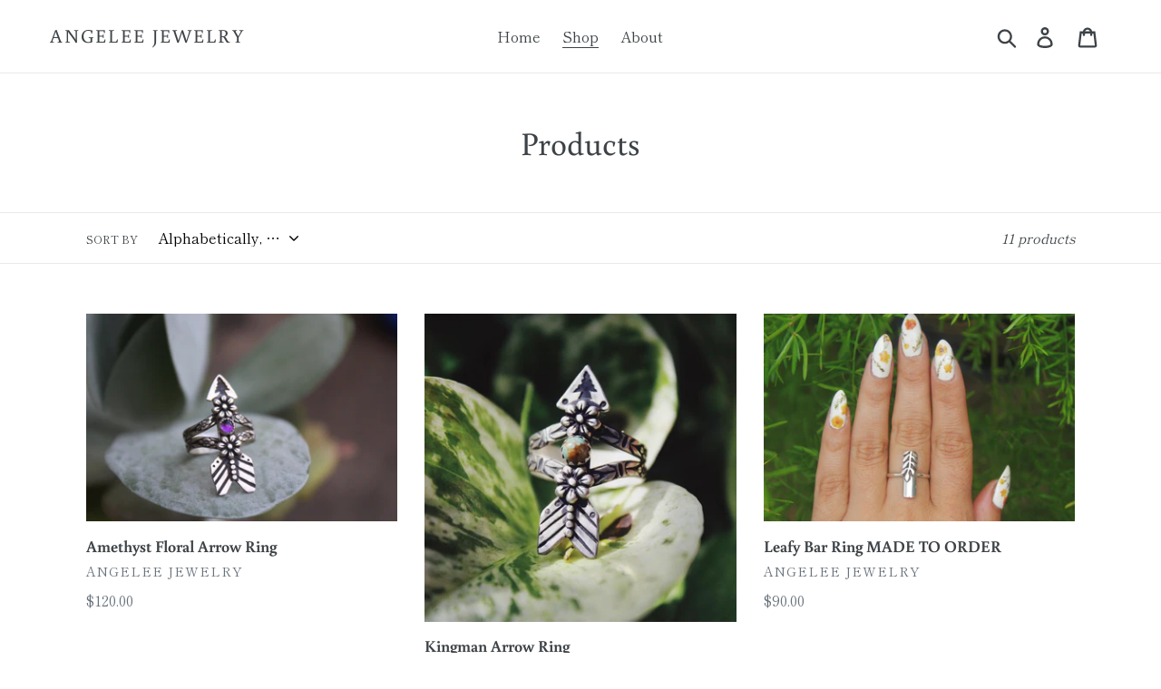

--- FILE ---
content_type: text/html; charset=utf-8
request_url: https://www.angeleejewelry.com/collections/all
body_size: 25460
content:
<!doctype html>
<html class="no-js" lang="en">
<head>
  <meta charset="utf-8">
  <meta http-equiv="X-UA-Compatible" content="IE=edge,chrome=1">
  <meta name="viewport" content="width=device-width,initial-scale=1">
  <meta name="theme-color" content="#5984a4">
  <link rel="canonical" href="https://www.angeleejewelry.com/collections/all"><title>Products
&ndash; Angelee jewelry</title><!-- /snippets/social-meta-tags.liquid -->




<meta property="og:site_name" content="Angelee jewelry">
<meta property="og:url" content="https://www.angeleejewelry.com/collections/all">
<meta property="og:title" content="Products">
<meta property="og:type" content="product.group">
<meta property="og:description" content="Angelee jewelry">





<meta name="twitter:card" content="summary_large_image">
<meta name="twitter:title" content="Products">
<meta name="twitter:description" content="Angelee jewelry">


  <link href="//www.angeleejewelry.com/cdn/shop/t/2/assets/theme.scss.css?v=84639723975719170471759332700" rel="stylesheet" type="text/css" media="all" />

  <script>
    var theme = {
      strings: {
        addToCart: "Add to cart",
        soldOut: "Sold out",
        unavailable: "Unavailable",
        regularPrice: "Regular price",
        sale: "Sale",
        showMore: "Show More",
        showLess: "Show Less",
        addressError: "Error looking up that address",
        addressNoResults: "No results for that address",
        addressQueryLimit: "You have exceeded the Google API usage limit. Consider upgrading to a \u003ca href=\"https:\/\/developers.google.com\/maps\/premium\/usage-limits\"\u003ePremium Plan\u003c\/a\u003e.",
        authError: "There was a problem authenticating your Google Maps account.",
        newWindow: "Opens in a new window.",
        external: "Opens external website.",
        newWindowExternal: "Opens external website in a new window."
      },
      moneyFormat: "${{amount}}"
    }

    document.documentElement.className = document.documentElement.className.replace('no-js', 'js');
  </script><script src="//www.angeleejewelry.com/cdn/shop/t/2/assets/lazysizes.js?v=68441465964607740661646757488" async="async"></script>
  <script src="//www.angeleejewelry.com/cdn/shop/t/2/assets/vendor.js?v=121857302354663160541646757491" defer="defer"></script>
  <script src="//www.angeleejewelry.com/cdn/shop/t/2/assets/theme.js?v=154510965576299843251646757490" defer="defer"></script>

  <script>window.performance && window.performance.mark && window.performance.mark('shopify.content_for_header.start');</script><meta id="shopify-digital-wallet" name="shopify-digital-wallet" content="/11404640320/digital_wallets/dialog">
<meta name="shopify-checkout-api-token" content="e7631c24e7e049c0f7e66374281514ad">
<meta id="in-context-paypal-metadata" data-shop-id="11404640320" data-venmo-supported="false" data-environment="production" data-locale="en_US" data-paypal-v4="true" data-currency="USD">
<link rel="alternate" type="application/atom+xml" title="Feed" href="/collections/all.atom" />
<script async="async" src="/checkouts/internal/preloads.js?locale=en-US"></script>
<link rel="preconnect" href="https://shop.app" crossorigin="anonymous">
<script async="async" src="https://shop.app/checkouts/internal/preloads.js?locale=en-US&shop_id=11404640320" crossorigin="anonymous"></script>
<script id="apple-pay-shop-capabilities" type="application/json">{"shopId":11404640320,"countryCode":"US","currencyCode":"USD","merchantCapabilities":["supports3DS"],"merchantId":"gid:\/\/shopify\/Shop\/11404640320","merchantName":"Angelee jewelry","requiredBillingContactFields":["postalAddress","email"],"requiredShippingContactFields":["postalAddress","email"],"shippingType":"shipping","supportedNetworks":["visa","masterCard","amex","discover","elo","jcb"],"total":{"type":"pending","label":"Angelee jewelry","amount":"1.00"},"shopifyPaymentsEnabled":true,"supportsSubscriptions":true}</script>
<script id="shopify-features" type="application/json">{"accessToken":"e7631c24e7e049c0f7e66374281514ad","betas":["rich-media-storefront-analytics"],"domain":"www.angeleejewelry.com","predictiveSearch":true,"shopId":11404640320,"locale":"en"}</script>
<script>var Shopify = Shopify || {};
Shopify.shop = "angelee-jewelry.myshopify.com";
Shopify.locale = "en";
Shopify.currency = {"active":"USD","rate":"1.0"};
Shopify.country = "US";
Shopify.theme = {"name":"Debut with Installments message","id":128332529818,"schema_name":"Debut","schema_version":"11.0.3","theme_store_id":796,"role":"main"};
Shopify.theme.handle = "null";
Shopify.theme.style = {"id":null,"handle":null};
Shopify.cdnHost = "www.angeleejewelry.com/cdn";
Shopify.routes = Shopify.routes || {};
Shopify.routes.root = "/";</script>
<script type="module">!function(o){(o.Shopify=o.Shopify||{}).modules=!0}(window);</script>
<script>!function(o){function n(){var o=[];function n(){o.push(Array.prototype.slice.apply(arguments))}return n.q=o,n}var t=o.Shopify=o.Shopify||{};t.loadFeatures=n(),t.autoloadFeatures=n()}(window);</script>
<script>
  window.ShopifyPay = window.ShopifyPay || {};
  window.ShopifyPay.apiHost = "shop.app\/pay";
  window.ShopifyPay.redirectState = null;
</script>
<script id="shop-js-analytics" type="application/json">{"pageType":"collection"}</script>
<script defer="defer" async type="module" src="//www.angeleejewelry.com/cdn/shopifycloud/shop-js/modules/v2/client.init-shop-cart-sync_BT-GjEfc.en.esm.js"></script>
<script defer="defer" async type="module" src="//www.angeleejewelry.com/cdn/shopifycloud/shop-js/modules/v2/chunk.common_D58fp_Oc.esm.js"></script>
<script defer="defer" async type="module" src="//www.angeleejewelry.com/cdn/shopifycloud/shop-js/modules/v2/chunk.modal_xMitdFEc.esm.js"></script>
<script type="module">
  await import("//www.angeleejewelry.com/cdn/shopifycloud/shop-js/modules/v2/client.init-shop-cart-sync_BT-GjEfc.en.esm.js");
await import("//www.angeleejewelry.com/cdn/shopifycloud/shop-js/modules/v2/chunk.common_D58fp_Oc.esm.js");
await import("//www.angeleejewelry.com/cdn/shopifycloud/shop-js/modules/v2/chunk.modal_xMitdFEc.esm.js");

  window.Shopify.SignInWithShop?.initShopCartSync?.({"fedCMEnabled":true,"windoidEnabled":true});

</script>
<script>
  window.Shopify = window.Shopify || {};
  if (!window.Shopify.featureAssets) window.Shopify.featureAssets = {};
  window.Shopify.featureAssets['shop-js'] = {"shop-cart-sync":["modules/v2/client.shop-cart-sync_DZOKe7Ll.en.esm.js","modules/v2/chunk.common_D58fp_Oc.esm.js","modules/v2/chunk.modal_xMitdFEc.esm.js"],"init-fed-cm":["modules/v2/client.init-fed-cm_B6oLuCjv.en.esm.js","modules/v2/chunk.common_D58fp_Oc.esm.js","modules/v2/chunk.modal_xMitdFEc.esm.js"],"shop-cash-offers":["modules/v2/client.shop-cash-offers_D2sdYoxE.en.esm.js","modules/v2/chunk.common_D58fp_Oc.esm.js","modules/v2/chunk.modal_xMitdFEc.esm.js"],"shop-login-button":["modules/v2/client.shop-login-button_QeVjl5Y3.en.esm.js","modules/v2/chunk.common_D58fp_Oc.esm.js","modules/v2/chunk.modal_xMitdFEc.esm.js"],"pay-button":["modules/v2/client.pay-button_DXTOsIq6.en.esm.js","modules/v2/chunk.common_D58fp_Oc.esm.js","modules/v2/chunk.modal_xMitdFEc.esm.js"],"shop-button":["modules/v2/client.shop-button_DQZHx9pm.en.esm.js","modules/v2/chunk.common_D58fp_Oc.esm.js","modules/v2/chunk.modal_xMitdFEc.esm.js"],"avatar":["modules/v2/client.avatar_BTnouDA3.en.esm.js"],"init-windoid":["modules/v2/client.init-windoid_CR1B-cfM.en.esm.js","modules/v2/chunk.common_D58fp_Oc.esm.js","modules/v2/chunk.modal_xMitdFEc.esm.js"],"init-shop-for-new-customer-accounts":["modules/v2/client.init-shop-for-new-customer-accounts_C_vY_xzh.en.esm.js","modules/v2/client.shop-login-button_QeVjl5Y3.en.esm.js","modules/v2/chunk.common_D58fp_Oc.esm.js","modules/v2/chunk.modal_xMitdFEc.esm.js"],"init-shop-email-lookup-coordinator":["modules/v2/client.init-shop-email-lookup-coordinator_BI7n9ZSv.en.esm.js","modules/v2/chunk.common_D58fp_Oc.esm.js","modules/v2/chunk.modal_xMitdFEc.esm.js"],"init-shop-cart-sync":["modules/v2/client.init-shop-cart-sync_BT-GjEfc.en.esm.js","modules/v2/chunk.common_D58fp_Oc.esm.js","modules/v2/chunk.modal_xMitdFEc.esm.js"],"shop-toast-manager":["modules/v2/client.shop-toast-manager_DiYdP3xc.en.esm.js","modules/v2/chunk.common_D58fp_Oc.esm.js","modules/v2/chunk.modal_xMitdFEc.esm.js"],"init-customer-accounts":["modules/v2/client.init-customer-accounts_D9ZNqS-Q.en.esm.js","modules/v2/client.shop-login-button_QeVjl5Y3.en.esm.js","modules/v2/chunk.common_D58fp_Oc.esm.js","modules/v2/chunk.modal_xMitdFEc.esm.js"],"init-customer-accounts-sign-up":["modules/v2/client.init-customer-accounts-sign-up_iGw4briv.en.esm.js","modules/v2/client.shop-login-button_QeVjl5Y3.en.esm.js","modules/v2/chunk.common_D58fp_Oc.esm.js","modules/v2/chunk.modal_xMitdFEc.esm.js"],"shop-follow-button":["modules/v2/client.shop-follow-button_CqMgW2wH.en.esm.js","modules/v2/chunk.common_D58fp_Oc.esm.js","modules/v2/chunk.modal_xMitdFEc.esm.js"],"checkout-modal":["modules/v2/client.checkout-modal_xHeaAweL.en.esm.js","modules/v2/chunk.common_D58fp_Oc.esm.js","modules/v2/chunk.modal_xMitdFEc.esm.js"],"shop-login":["modules/v2/client.shop-login_D91U-Q7h.en.esm.js","modules/v2/chunk.common_D58fp_Oc.esm.js","modules/v2/chunk.modal_xMitdFEc.esm.js"],"lead-capture":["modules/v2/client.lead-capture_BJmE1dJe.en.esm.js","modules/v2/chunk.common_D58fp_Oc.esm.js","modules/v2/chunk.modal_xMitdFEc.esm.js"],"payment-terms":["modules/v2/client.payment-terms_Ci9AEqFq.en.esm.js","modules/v2/chunk.common_D58fp_Oc.esm.js","modules/v2/chunk.modal_xMitdFEc.esm.js"]};
</script>
<script>(function() {
  var isLoaded = false;
  function asyncLoad() {
    if (isLoaded) return;
    isLoaded = true;
    var urls = ["https:\/\/instafeed.nfcube.com\/cdn\/81a91cebcc6f0ad30cd4d2c695e48660.js?shop=angelee-jewelry.myshopify.com"];
    for (var i = 0; i < urls.length; i++) {
      var s = document.createElement('script');
      s.type = 'text/javascript';
      s.async = true;
      s.src = urls[i];
      var x = document.getElementsByTagName('script')[0];
      x.parentNode.insertBefore(s, x);
    }
  };
  if(window.attachEvent) {
    window.attachEvent('onload', asyncLoad);
  } else {
    window.addEventListener('load', asyncLoad, false);
  }
})();</script>
<script id="__st">var __st={"a":11404640320,"offset":-18000,"reqid":"5b2ddf2d-c904-4d93-a8ea-2ccfabcbe3ba-1769141171","pageurl":"www.angeleejewelry.com\/collections\/all","u":"5316ef69f4e4","p":"collection"};</script>
<script>window.ShopifyPaypalV4VisibilityTracking = true;</script>
<script id="captcha-bootstrap">!function(){'use strict';const t='contact',e='account',n='new_comment',o=[[t,t],['blogs',n],['comments',n],[t,'customer']],c=[[e,'customer_login'],[e,'guest_login'],[e,'recover_customer_password'],[e,'create_customer']],r=t=>t.map((([t,e])=>`form[action*='/${t}']:not([data-nocaptcha='true']) input[name='form_type'][value='${e}']`)).join(','),a=t=>()=>t?[...document.querySelectorAll(t)].map((t=>t.form)):[];function s(){const t=[...o],e=r(t);return a(e)}const i='password',u='form_key',d=['recaptcha-v3-token','g-recaptcha-response','h-captcha-response',i],f=()=>{try{return window.sessionStorage}catch{return}},m='__shopify_v',_=t=>t.elements[u];function p(t,e,n=!1){try{const o=window.sessionStorage,c=JSON.parse(o.getItem(e)),{data:r}=function(t){const{data:e,action:n}=t;return t[m]||n?{data:e,action:n}:{data:t,action:n}}(c);for(const[e,n]of Object.entries(r))t.elements[e]&&(t.elements[e].value=n);n&&o.removeItem(e)}catch(o){console.error('form repopulation failed',{error:o})}}const l='form_type',E='cptcha';function T(t){t.dataset[E]=!0}const w=window,h=w.document,L='Shopify',v='ce_forms',y='captcha';let A=!1;((t,e)=>{const n=(g='f06e6c50-85a8-45c8-87d0-21a2b65856fe',I='https://cdn.shopify.com/shopifycloud/storefront-forms-hcaptcha/ce_storefront_forms_captcha_hcaptcha.v1.5.2.iife.js',D={infoText:'Protected by hCaptcha',privacyText:'Privacy',termsText:'Terms'},(t,e,n)=>{const o=w[L][v],c=o.bindForm;if(c)return c(t,g,e,D).then(n);var r;o.q.push([[t,g,e,D],n]),r=I,A||(h.body.append(Object.assign(h.createElement('script'),{id:'captcha-provider',async:!0,src:r})),A=!0)});var g,I,D;w[L]=w[L]||{},w[L][v]=w[L][v]||{},w[L][v].q=[],w[L][y]=w[L][y]||{},w[L][y].protect=function(t,e){n(t,void 0,e),T(t)},Object.freeze(w[L][y]),function(t,e,n,w,h,L){const[v,y,A,g]=function(t,e,n){const i=e?o:[],u=t?c:[],d=[...i,...u],f=r(d),m=r(i),_=r(d.filter((([t,e])=>n.includes(e))));return[a(f),a(m),a(_),s()]}(w,h,L),I=t=>{const e=t.target;return e instanceof HTMLFormElement?e:e&&e.form},D=t=>v().includes(t);t.addEventListener('submit',(t=>{const e=I(t);if(!e)return;const n=D(e)&&!e.dataset.hcaptchaBound&&!e.dataset.recaptchaBound,o=_(e),c=g().includes(e)&&(!o||!o.value);(n||c)&&t.preventDefault(),c&&!n&&(function(t){try{if(!f())return;!function(t){const e=f();if(!e)return;const n=_(t);if(!n)return;const o=n.value;o&&e.removeItem(o)}(t);const e=Array.from(Array(32),(()=>Math.random().toString(36)[2])).join('');!function(t,e){_(t)||t.append(Object.assign(document.createElement('input'),{type:'hidden',name:u})),t.elements[u].value=e}(t,e),function(t,e){const n=f();if(!n)return;const o=[...t.querySelectorAll(`input[type='${i}']`)].map((({name:t})=>t)),c=[...d,...o],r={};for(const[a,s]of new FormData(t).entries())c.includes(a)||(r[a]=s);n.setItem(e,JSON.stringify({[m]:1,action:t.action,data:r}))}(t,e)}catch(e){console.error('failed to persist form',e)}}(e),e.submit())}));const S=(t,e)=>{t&&!t.dataset[E]&&(n(t,e.some((e=>e===t))),T(t))};for(const o of['focusin','change'])t.addEventListener(o,(t=>{const e=I(t);D(e)&&S(e,y())}));const B=e.get('form_key'),M=e.get(l),P=B&&M;t.addEventListener('DOMContentLoaded',(()=>{const t=y();if(P)for(const e of t)e.elements[l].value===M&&p(e,B);[...new Set([...A(),...v().filter((t=>'true'===t.dataset.shopifyCaptcha))])].forEach((e=>S(e,t)))}))}(h,new URLSearchParams(w.location.search),n,t,e,['guest_login'])})(!0,!0)}();</script>
<script integrity="sha256-4kQ18oKyAcykRKYeNunJcIwy7WH5gtpwJnB7kiuLZ1E=" data-source-attribution="shopify.loadfeatures" defer="defer" src="//www.angeleejewelry.com/cdn/shopifycloud/storefront/assets/storefront/load_feature-a0a9edcb.js" crossorigin="anonymous"></script>
<script crossorigin="anonymous" defer="defer" src="//www.angeleejewelry.com/cdn/shopifycloud/storefront/assets/shopify_pay/storefront-65b4c6d7.js?v=20250812"></script>
<script data-source-attribution="shopify.dynamic_checkout.dynamic.init">var Shopify=Shopify||{};Shopify.PaymentButton=Shopify.PaymentButton||{isStorefrontPortableWallets:!0,init:function(){window.Shopify.PaymentButton.init=function(){};var t=document.createElement("script");t.src="https://www.angeleejewelry.com/cdn/shopifycloud/portable-wallets/latest/portable-wallets.en.js",t.type="module",document.head.appendChild(t)}};
</script>
<script data-source-attribution="shopify.dynamic_checkout.buyer_consent">
  function portableWalletsHideBuyerConsent(e){var t=document.getElementById("shopify-buyer-consent"),n=document.getElementById("shopify-subscription-policy-button");t&&n&&(t.classList.add("hidden"),t.setAttribute("aria-hidden","true"),n.removeEventListener("click",e))}function portableWalletsShowBuyerConsent(e){var t=document.getElementById("shopify-buyer-consent"),n=document.getElementById("shopify-subscription-policy-button");t&&n&&(t.classList.remove("hidden"),t.removeAttribute("aria-hidden"),n.addEventListener("click",e))}window.Shopify?.PaymentButton&&(window.Shopify.PaymentButton.hideBuyerConsent=portableWalletsHideBuyerConsent,window.Shopify.PaymentButton.showBuyerConsent=portableWalletsShowBuyerConsent);
</script>
<script data-source-attribution="shopify.dynamic_checkout.cart.bootstrap">document.addEventListener("DOMContentLoaded",(function(){function t(){return document.querySelector("shopify-accelerated-checkout-cart, shopify-accelerated-checkout")}if(t())Shopify.PaymentButton.init();else{new MutationObserver((function(e,n){t()&&(Shopify.PaymentButton.init(),n.disconnect())})).observe(document.body,{childList:!0,subtree:!0})}}));
</script>
<link id="shopify-accelerated-checkout-styles" rel="stylesheet" media="screen" href="https://www.angeleejewelry.com/cdn/shopifycloud/portable-wallets/latest/accelerated-checkout-backwards-compat.css" crossorigin="anonymous">
<style id="shopify-accelerated-checkout-cart">
        #shopify-buyer-consent {
  margin-top: 1em;
  display: inline-block;
  width: 100%;
}

#shopify-buyer-consent.hidden {
  display: none;
}

#shopify-subscription-policy-button {
  background: none;
  border: none;
  padding: 0;
  text-decoration: underline;
  font-size: inherit;
  cursor: pointer;
}

#shopify-subscription-policy-button::before {
  box-shadow: none;
}

      </style>

<script>window.performance && window.performance.mark && window.performance.mark('shopify.content_for_header.end');</script>
<link href="https://monorail-edge.shopifysvc.com" rel="dns-prefetch">
<script>(function(){if ("sendBeacon" in navigator && "performance" in window) {try {var session_token_from_headers = performance.getEntriesByType('navigation')[0].serverTiming.find(x => x.name == '_s').description;} catch {var session_token_from_headers = undefined;}var session_cookie_matches = document.cookie.match(/_shopify_s=([^;]*)/);var session_token_from_cookie = session_cookie_matches && session_cookie_matches.length === 2 ? session_cookie_matches[1] : "";var session_token = session_token_from_headers || session_token_from_cookie || "";function handle_abandonment_event(e) {var entries = performance.getEntries().filter(function(entry) {return /monorail-edge.shopifysvc.com/.test(entry.name);});if (!window.abandonment_tracked && entries.length === 0) {window.abandonment_tracked = true;var currentMs = Date.now();var navigation_start = performance.timing.navigationStart;var payload = {shop_id: 11404640320,url: window.location.href,navigation_start,duration: currentMs - navigation_start,session_token,page_type: "collection"};window.navigator.sendBeacon("https://monorail-edge.shopifysvc.com/v1/produce", JSON.stringify({schema_id: "online_store_buyer_site_abandonment/1.1",payload: payload,metadata: {event_created_at_ms: currentMs,event_sent_at_ms: currentMs}}));}}window.addEventListener('pagehide', handle_abandonment_event);}}());</script>
<script id="web-pixels-manager-setup">(function e(e,d,r,n,o){if(void 0===o&&(o={}),!Boolean(null===(a=null===(i=window.Shopify)||void 0===i?void 0:i.analytics)||void 0===a?void 0:a.replayQueue)){var i,a;window.Shopify=window.Shopify||{};var t=window.Shopify;t.analytics=t.analytics||{};var s=t.analytics;s.replayQueue=[],s.publish=function(e,d,r){return s.replayQueue.push([e,d,r]),!0};try{self.performance.mark("wpm:start")}catch(e){}var l=function(){var e={modern:/Edge?\/(1{2}[4-9]|1[2-9]\d|[2-9]\d{2}|\d{4,})\.\d+(\.\d+|)|Firefox\/(1{2}[4-9]|1[2-9]\d|[2-9]\d{2}|\d{4,})\.\d+(\.\d+|)|Chrom(ium|e)\/(9{2}|\d{3,})\.\d+(\.\d+|)|(Maci|X1{2}).+ Version\/(15\.\d+|(1[6-9]|[2-9]\d|\d{3,})\.\d+)([,.]\d+|)( \(\w+\)|)( Mobile\/\w+|) Safari\/|Chrome.+OPR\/(9{2}|\d{3,})\.\d+\.\d+|(CPU[ +]OS|iPhone[ +]OS|CPU[ +]iPhone|CPU IPhone OS|CPU iPad OS)[ +]+(15[._]\d+|(1[6-9]|[2-9]\d|\d{3,})[._]\d+)([._]\d+|)|Android:?[ /-](13[3-9]|1[4-9]\d|[2-9]\d{2}|\d{4,})(\.\d+|)(\.\d+|)|Android.+Firefox\/(13[5-9]|1[4-9]\d|[2-9]\d{2}|\d{4,})\.\d+(\.\d+|)|Android.+Chrom(ium|e)\/(13[3-9]|1[4-9]\d|[2-9]\d{2}|\d{4,})\.\d+(\.\d+|)|SamsungBrowser\/([2-9]\d|\d{3,})\.\d+/,legacy:/Edge?\/(1[6-9]|[2-9]\d|\d{3,})\.\d+(\.\d+|)|Firefox\/(5[4-9]|[6-9]\d|\d{3,})\.\d+(\.\d+|)|Chrom(ium|e)\/(5[1-9]|[6-9]\d|\d{3,})\.\d+(\.\d+|)([\d.]+$|.*Safari\/(?![\d.]+ Edge\/[\d.]+$))|(Maci|X1{2}).+ Version\/(10\.\d+|(1[1-9]|[2-9]\d|\d{3,})\.\d+)([,.]\d+|)( \(\w+\)|)( Mobile\/\w+|) Safari\/|Chrome.+OPR\/(3[89]|[4-9]\d|\d{3,})\.\d+\.\d+|(CPU[ +]OS|iPhone[ +]OS|CPU[ +]iPhone|CPU IPhone OS|CPU iPad OS)[ +]+(10[._]\d+|(1[1-9]|[2-9]\d|\d{3,})[._]\d+)([._]\d+|)|Android:?[ /-](13[3-9]|1[4-9]\d|[2-9]\d{2}|\d{4,})(\.\d+|)(\.\d+|)|Mobile Safari.+OPR\/([89]\d|\d{3,})\.\d+\.\d+|Android.+Firefox\/(13[5-9]|1[4-9]\d|[2-9]\d{2}|\d{4,})\.\d+(\.\d+|)|Android.+Chrom(ium|e)\/(13[3-9]|1[4-9]\d|[2-9]\d{2}|\d{4,})\.\d+(\.\d+|)|Android.+(UC? ?Browser|UCWEB|U3)[ /]?(15\.([5-9]|\d{2,})|(1[6-9]|[2-9]\d|\d{3,})\.\d+)\.\d+|SamsungBrowser\/(5\.\d+|([6-9]|\d{2,})\.\d+)|Android.+MQ{2}Browser\/(14(\.(9|\d{2,})|)|(1[5-9]|[2-9]\d|\d{3,})(\.\d+|))(\.\d+|)|K[Aa][Ii]OS\/(3\.\d+|([4-9]|\d{2,})\.\d+)(\.\d+|)/},d=e.modern,r=e.legacy,n=navigator.userAgent;return n.match(d)?"modern":n.match(r)?"legacy":"unknown"}(),u="modern"===l?"modern":"legacy",c=(null!=n?n:{modern:"",legacy:""})[u],f=function(e){return[e.baseUrl,"/wpm","/b",e.hashVersion,"modern"===e.buildTarget?"m":"l",".js"].join("")}({baseUrl:d,hashVersion:r,buildTarget:u}),m=function(e){var d=e.version,r=e.bundleTarget,n=e.surface,o=e.pageUrl,i=e.monorailEndpoint;return{emit:function(e){var a=e.status,t=e.errorMsg,s=(new Date).getTime(),l=JSON.stringify({metadata:{event_sent_at_ms:s},events:[{schema_id:"web_pixels_manager_load/3.1",payload:{version:d,bundle_target:r,page_url:o,status:a,surface:n,error_msg:t},metadata:{event_created_at_ms:s}}]});if(!i)return console&&console.warn&&console.warn("[Web Pixels Manager] No Monorail endpoint provided, skipping logging."),!1;try{return self.navigator.sendBeacon.bind(self.navigator)(i,l)}catch(e){}var u=new XMLHttpRequest;try{return u.open("POST",i,!0),u.setRequestHeader("Content-Type","text/plain"),u.send(l),!0}catch(e){return console&&console.warn&&console.warn("[Web Pixels Manager] Got an unhandled error while logging to Monorail."),!1}}}}({version:r,bundleTarget:l,surface:e.surface,pageUrl:self.location.href,monorailEndpoint:e.monorailEndpoint});try{o.browserTarget=l,function(e){var d=e.src,r=e.async,n=void 0===r||r,o=e.onload,i=e.onerror,a=e.sri,t=e.scriptDataAttributes,s=void 0===t?{}:t,l=document.createElement("script"),u=document.querySelector("head"),c=document.querySelector("body");if(l.async=n,l.src=d,a&&(l.integrity=a,l.crossOrigin="anonymous"),s)for(var f in s)if(Object.prototype.hasOwnProperty.call(s,f))try{l.dataset[f]=s[f]}catch(e){}if(o&&l.addEventListener("load",o),i&&l.addEventListener("error",i),u)u.appendChild(l);else{if(!c)throw new Error("Did not find a head or body element to append the script");c.appendChild(l)}}({src:f,async:!0,onload:function(){if(!function(){var e,d;return Boolean(null===(d=null===(e=window.Shopify)||void 0===e?void 0:e.analytics)||void 0===d?void 0:d.initialized)}()){var d=window.webPixelsManager.init(e)||void 0;if(d){var r=window.Shopify.analytics;r.replayQueue.forEach((function(e){var r=e[0],n=e[1],o=e[2];d.publishCustomEvent(r,n,o)})),r.replayQueue=[],r.publish=d.publishCustomEvent,r.visitor=d.visitor,r.initialized=!0}}},onerror:function(){return m.emit({status:"failed",errorMsg:"".concat(f," has failed to load")})},sri:function(e){var d=/^sha384-[A-Za-z0-9+/=]+$/;return"string"==typeof e&&d.test(e)}(c)?c:"",scriptDataAttributes:o}),m.emit({status:"loading"})}catch(e){m.emit({status:"failed",errorMsg:(null==e?void 0:e.message)||"Unknown error"})}}})({shopId: 11404640320,storefrontBaseUrl: "https://www.angeleejewelry.com",extensionsBaseUrl: "https://extensions.shopifycdn.com/cdn/shopifycloud/web-pixels-manager",monorailEndpoint: "https://monorail-edge.shopifysvc.com/unstable/produce_batch",surface: "storefront-renderer",enabledBetaFlags: ["2dca8a86"],webPixelsConfigList: [{"id":"shopify-app-pixel","configuration":"{}","eventPayloadVersion":"v1","runtimeContext":"STRICT","scriptVersion":"0450","apiClientId":"shopify-pixel","type":"APP","privacyPurposes":["ANALYTICS","MARKETING"]},{"id":"shopify-custom-pixel","eventPayloadVersion":"v1","runtimeContext":"LAX","scriptVersion":"0450","apiClientId":"shopify-pixel","type":"CUSTOM","privacyPurposes":["ANALYTICS","MARKETING"]}],isMerchantRequest: false,initData: {"shop":{"name":"Angelee jewelry","paymentSettings":{"currencyCode":"USD"},"myshopifyDomain":"angelee-jewelry.myshopify.com","countryCode":"US","storefrontUrl":"https:\/\/www.angeleejewelry.com"},"customer":null,"cart":null,"checkout":null,"productVariants":[],"purchasingCompany":null},},"https://www.angeleejewelry.com/cdn","fcfee988w5aeb613cpc8e4bc33m6693e112",{"modern":"","legacy":""},{"shopId":"11404640320","storefrontBaseUrl":"https:\/\/www.angeleejewelry.com","extensionBaseUrl":"https:\/\/extensions.shopifycdn.com\/cdn\/shopifycloud\/web-pixels-manager","surface":"storefront-renderer","enabledBetaFlags":"[\"2dca8a86\"]","isMerchantRequest":"false","hashVersion":"fcfee988w5aeb613cpc8e4bc33m6693e112","publish":"custom","events":"[[\"page_viewed\",{}],[\"collection_viewed\",{\"collection\":{\"id\":\"\",\"title\":\"Products\",\"productVariants\":[{\"price\":{\"amount\":120.0,\"currencyCode\":\"USD\"},\"product\":{\"title\":\"Amethyst Floral Arrow Ring\",\"vendor\":\"Angelee jewelry\",\"id\":\"5642938089626\",\"untranslatedTitle\":\"Amethyst Floral Arrow Ring\",\"url\":\"\/products\/amethyst-floral-arrow-ring\",\"type\":\"\"},\"id\":\"35825506975898\",\"image\":{\"src\":\"\/\/www.angeleejewelry.com\/cdn\/shop\/products\/88B02271-A84A-41FD-BE7B-A43F0BA17887-C5330824-1877-4A70-BC69-46DB984A7368.jpg?v=1597870401\"},\"sku\":\"\",\"title\":\"4\",\"untranslatedTitle\":\"4\"},{\"price\":{\"amount\":120.0,\"currencyCode\":\"USD\"},\"product\":{\"title\":\"Kingman Arrow Ring\",\"vendor\":\"Angelee jewelry\",\"id\":\"6745856114842\",\"untranslatedTitle\":\"Kingman Arrow Ring\",\"url\":\"\/products\/kingman-arrow-ring\",\"type\":\"\"},\"id\":\"39890463359130\",\"image\":{\"src\":\"\/\/www.angeleejewelry.com\/cdn\/shop\/products\/IMG_3437.jpg?v=1621194139\"},\"sku\":\"\",\"title\":\"4\",\"untranslatedTitle\":\"4\"},{\"price\":{\"amount\":90.0,\"currencyCode\":\"USD\"},\"product\":{\"title\":\"Leafy Bar Ring MADE TO ORDER\",\"vendor\":\"Angelee jewelry\",\"id\":\"5377713242266\",\"untranslatedTitle\":\"Leafy Bar Ring MADE TO ORDER\",\"url\":\"\/products\/leafy-bar-ring-made-to-order\",\"type\":\"\"},\"id\":\"34821327356058\",\"image\":{\"src\":\"\/\/www.angeleejewelry.com\/cdn\/shop\/products\/3D9262DC-A03E-4E14-99E0-36765389EF6B-6AFE82F7-CD50-499E-A892-B01B312C1755.jpg?v=1592867757\"},\"sku\":\"\",\"title\":\"4\",\"untranslatedTitle\":\"4\"},{\"price\":{\"amount\":150.0,\"currencyCode\":\"USD\"},\"product\":{\"title\":\"Long Bar Ring\",\"vendor\":\"Angelee jewelry\",\"id\":\"6159500378266\",\"untranslatedTitle\":\"Long Bar Ring\",\"url\":\"\/products\/long-bar-ring\",\"type\":\"\"},\"id\":\"37891978264730\",\"image\":{\"src\":\"\/\/www.angeleejewelry.com\/cdn\/shop\/products\/E0439849-05CC-47B4-A74B-7CAEE98D9BFC.jpg?v=1613325615\"},\"sku\":\"\",\"title\":\"4\",\"untranslatedTitle\":\"4\"},{\"price\":{\"amount\":125.0,\"currencyCode\":\"USD\"},\"product\":{\"title\":\"Opal Open Sterling Ring\",\"vendor\":\"Angelee jewelry\",\"id\":\"6701940932762\",\"untranslatedTitle\":\"Opal Open Sterling Ring\",\"url\":\"\/products\/opal-open-sterling-ring\",\"type\":\"\"},\"id\":\"39740636922010\",\"image\":{\"src\":\"\/\/www.angeleejewelry.com\/cdn\/shop\/products\/IMG_3288.jpg?v=1619650834\"},\"sku\":\"\",\"title\":\"4\",\"untranslatedTitle\":\"4\"},{\"price\":{\"amount\":90.0,\"currencyCode\":\"USD\"},\"product\":{\"title\":\"Open Sterling Pinky\/Midi Ring\",\"vendor\":\"Angelee jewelry\",\"id\":\"4388199596096\",\"untranslatedTitle\":\"Open Sterling Pinky\/Midi Ring\",\"url\":\"\/products\/open-sterling-pinky-midi-ring-size-2-75\",\"type\":\"\"},\"id\":\"34812154413210\",\"image\":{\"src\":\"\/\/www.angeleejewelry.com\/cdn\/shop\/products\/1E45DDE2-33BD-4EE0-9765-93B86F7A98B7.jpg?v=1581115831\"},\"sku\":\"\",\"title\":\"1.5\",\"untranslatedTitle\":\"1.5\"},{\"price\":{\"amount\":105.0,\"currencyCode\":\"USD\"},\"product\":{\"title\":\"Open Sterling Ring\",\"vendor\":\"Angelee jewelry\",\"id\":\"4371454820416\",\"untranslatedTitle\":\"Open Sterling Ring\",\"url\":\"\/products\/open-sterling-ring\",\"type\":\"\"},\"id\":\"31332737089600\",\"image\":{\"src\":\"\/\/www.angeleejewelry.com\/cdn\/shop\/products\/790D7F03-1768-4B7E-9BD4-450ED00A15A0-A901BA4F-BD7E-4CE6-861E-BDB4FDD88B2C.jpg?v=1597869593\"},\"sku\":\"\",\"title\":\"4\",\"untranslatedTitle\":\"4\"},{\"price\":{\"amount\":105.0,\"currencyCode\":\"USD\"},\"product\":{\"title\":\"Open Sterling Ring\",\"vendor\":\"Angelee jewelry\",\"id\":\"4388199268416\",\"untranslatedTitle\":\"Open Sterling Ring\",\"url\":\"\/products\/open-sterling-ring-size-7-5-8\",\"type\":\"\"},\"id\":\"34812161720474\",\"image\":{\"src\":\"\/\/www.angeleejewelry.com\/cdn\/shop\/products\/8A03E6F8-DDC5-4AC2-9E1A-66CAE477D3A2.jpg?v=1581115615\"},\"sku\":\"\",\"title\":\"4\",\"untranslatedTitle\":\"4\"},{\"price\":{\"amount\":145.0,\"currencyCode\":\"USD\"},\"product\":{\"title\":\"Serpent Bar Ring\",\"vendor\":\"Angelee jewelry\",\"id\":\"5377731526810\",\"untranslatedTitle\":\"Serpent Bar Ring\",\"url\":\"\/products\/serpent-bar-ring\",\"type\":\"\"},\"id\":\"34821377949850\",\"image\":{\"src\":\"\/\/www.angeleejewelry.com\/cdn\/shop\/products\/D2C36E1E-1607-4859-B742-B1E24A014C17-56908A53-6347-4EA1-93D5-5B96AB966502.jpg?v=1592868311\"},\"sku\":\"\",\"title\":\"4\",\"untranslatedTitle\":\"4\"},{\"price\":{\"amount\":150.0,\"currencyCode\":\"USD\"},\"product\":{\"title\":\"Ta Ta's Neckalce\",\"vendor\":\"Angelee jewelry\",\"id\":\"6159481208986\",\"untranslatedTitle\":\"Ta Ta's Neckalce\",\"url\":\"\/products\/ta-tas-neckalce\",\"type\":\"\"},\"id\":\"37891900866714\",\"image\":{\"src\":\"\/\/www.angeleejewelry.com\/cdn\/shop\/products\/IMG_2670.jpg?v=1613324632\"},\"sku\":\"\",\"title\":\"All Silver\",\"untranslatedTitle\":\"All Silver\"},{\"price\":{\"amount\":250.0,\"currencyCode\":\"USD\"},\"product\":{\"title\":\"The Female Form\",\"vendor\":\"Angelee jewelry\",\"id\":\"6159469478042\",\"untranslatedTitle\":\"The Female Form\",\"url\":\"\/products\/the-female-form\",\"type\":\"\"},\"id\":\"37891851255962\",\"image\":{\"src\":\"\/\/www.angeleejewelry.com\/cdn\/shop\/products\/DE166723-3294-4EED-BE30-950F9AE77E66_1.jpg?v=1613324070\"},\"sku\":\"\",\"title\":\"Default Title\",\"untranslatedTitle\":\"Default Title\"}]}}]]"});</script><script>
  window.ShopifyAnalytics = window.ShopifyAnalytics || {};
  window.ShopifyAnalytics.meta = window.ShopifyAnalytics.meta || {};
  window.ShopifyAnalytics.meta.currency = 'USD';
  var meta = {"products":[{"id":5642938089626,"gid":"gid:\/\/shopify\/Product\/5642938089626","vendor":"Angelee jewelry","type":"","handle":"amethyst-floral-arrow-ring","variants":[{"id":35825506975898,"price":12000,"name":"Amethyst Floral Arrow Ring - 4","public_title":"4","sku":""},{"id":35825507008666,"price":12000,"name":"Amethyst Floral Arrow Ring - 4.5","public_title":"4.5","sku":""},{"id":35825507041434,"price":12000,"name":"Amethyst Floral Arrow Ring - 5","public_title":"5","sku":""},{"id":35825507074202,"price":12000,"name":"Amethyst Floral Arrow Ring - 5.5","public_title":"5.5","sku":""},{"id":35825507106970,"price":12000,"name":"Amethyst Floral Arrow Ring - 6","public_title":"6","sku":""},{"id":35825507139738,"price":12000,"name":"Amethyst Floral Arrow Ring - 6.5","public_title":"6.5","sku":""},{"id":35825507172506,"price":12000,"name":"Amethyst Floral Arrow Ring - 7","public_title":"7","sku":""},{"id":35825507205274,"price":12000,"name":"Amethyst Floral Arrow Ring - 7.5","public_title":"7.5","sku":""},{"id":35825507238042,"price":12000,"name":"Amethyst Floral Arrow Ring - 8","public_title":"8","sku":""},{"id":35825507270810,"price":12000,"name":"Amethyst Floral Arrow Ring - 8.5","public_title":"8.5","sku":""},{"id":35825507303578,"price":12000,"name":"Amethyst Floral Arrow Ring - 9","public_title":"9","sku":""},{"id":35825507336346,"price":12000,"name":"Amethyst Floral Arrow Ring - 9.5","public_title":"9.5","sku":""},{"id":35825507369114,"price":12000,"name":"Amethyst Floral Arrow Ring - 10","public_title":"10","sku":""},{"id":35825507401882,"price":12000,"name":"Amethyst Floral Arrow Ring - 10.5","public_title":"10.5","sku":""},{"id":35825507434650,"price":12000,"name":"Amethyst Floral Arrow Ring - 11","public_title":"11","sku":""},{"id":35825507467418,"price":12000,"name":"Amethyst Floral Arrow Ring - 11.5","public_title":"11.5","sku":""},{"id":35825507500186,"price":12000,"name":"Amethyst Floral Arrow Ring - 12","public_title":"12","sku":""},{"id":35825507532954,"price":12000,"name":"Amethyst Floral Arrow Ring - 12.5","public_title":"12.5","sku":""}],"remote":false},{"id":6745856114842,"gid":"gid:\/\/shopify\/Product\/6745856114842","vendor":"Angelee jewelry","type":"","handle":"kingman-arrow-ring","variants":[{"id":39890463359130,"price":12000,"name":"Kingman Arrow Ring - 4","public_title":"4","sku":""},{"id":39890463391898,"price":12000,"name":"Kingman Arrow Ring - 4.5","public_title":"4.5","sku":""},{"id":39890463424666,"price":12000,"name":"Kingman Arrow Ring - 5","public_title":"5","sku":""},{"id":39890463457434,"price":12000,"name":"Kingman Arrow Ring - 5.5","public_title":"5.5","sku":""},{"id":39890463490202,"price":12000,"name":"Kingman Arrow Ring - 6","public_title":"6","sku":""},{"id":39890463522970,"price":12000,"name":"Kingman Arrow Ring - 6.5","public_title":"6.5","sku":""},{"id":39890464538778,"price":12000,"name":"Kingman Arrow Ring - 7","public_title":"7","sku":""},{"id":39890473091226,"price":12000,"name":"Kingman Arrow Ring - 7.5","public_title":"7.5","sku":""},{"id":39890474762394,"price":12000,"name":"Kingman Arrow Ring - 8","public_title":"8","sku":""},{"id":39890479251610,"price":12000,"name":"Kingman Arrow Ring - 8.5","public_title":"8.5","sku":""},{"id":39890480791706,"price":12000,"name":"Kingman Arrow Ring - 9","public_title":"9","sku":""},{"id":39890480988314,"price":12000,"name":"Kingman Arrow Ring - 9.5","public_title":"9.5","sku":""},{"id":39890481381530,"price":12000,"name":"Kingman Arrow Ring - 10","public_title":"10","sku":""},{"id":39890481643674,"price":12000,"name":"Kingman Arrow Ring - 10.5","public_title":"10.5","sku":""},{"id":39890481807514,"price":12000,"name":"Kingman Arrow Ring - 11","public_title":"11","sku":""},{"id":39890482200730,"price":12000,"name":"Kingman Arrow Ring - 11.5","public_title":"11.5","sku":""},{"id":39890482626714,"price":12000,"name":"Kingman Arrow Ring - 12","public_title":"12","sku":""},{"id":39890483151002,"price":12000,"name":"Kingman Arrow Ring - 12.5","public_title":"12.5","sku":""}],"remote":false},{"id":5377713242266,"gid":"gid:\/\/shopify\/Product\/5377713242266","vendor":"Angelee jewelry","type":"","handle":"leafy-bar-ring-made-to-order","variants":[{"id":34821327356058,"price":9000,"name":"Leafy Bar Ring MADE TO ORDER - 4","public_title":"4","sku":""},{"id":34821327388826,"price":9000,"name":"Leafy Bar Ring MADE TO ORDER - 4.5","public_title":"4.5","sku":""},{"id":34821327421594,"price":9000,"name":"Leafy Bar Ring MADE TO ORDER - 5","public_title":"5","sku":""},{"id":34821327487130,"price":9000,"name":"Leafy Bar Ring MADE TO ORDER - 5.5","public_title":"5.5","sku":""},{"id":34821327519898,"price":9000,"name":"Leafy Bar Ring MADE TO ORDER - 6","public_title":"6","sku":""},{"id":34821327552666,"price":9000,"name":"Leafy Bar Ring MADE TO ORDER - 6.5","public_title":"6.5","sku":""},{"id":34821327585434,"price":9000,"name":"Leafy Bar Ring MADE TO ORDER - 7","public_title":"7","sku":""},{"id":34821327618202,"price":9000,"name":"Leafy Bar Ring MADE TO ORDER - 7.5","public_title":"7.5","sku":""},{"id":34821327650970,"price":9000,"name":"Leafy Bar Ring MADE TO ORDER - 8","public_title":"8","sku":""},{"id":34821327683738,"price":9000,"name":"Leafy Bar Ring MADE TO ORDER - 8.5","public_title":"8.5","sku":""},{"id":34821327716506,"price":9000,"name":"Leafy Bar Ring MADE TO ORDER - 9","public_title":"9","sku":""},{"id":34821327749274,"price":9000,"name":"Leafy Bar Ring MADE TO ORDER - 9.5","public_title":"9.5","sku":""},{"id":34821327782042,"price":9000,"name":"Leafy Bar Ring MADE TO ORDER - 10","public_title":"10","sku":""},{"id":34821327814810,"price":9000,"name":"Leafy Bar Ring MADE TO ORDER - 10.5","public_title":"10.5","sku":""},{"id":34821327847578,"price":9000,"name":"Leafy Bar Ring MADE TO ORDER - 11","public_title":"11","sku":""},{"id":34821327880346,"price":9000,"name":"Leafy Bar Ring MADE TO ORDER - 11.5","public_title":"11.5","sku":""},{"id":34821327913114,"price":9000,"name":"Leafy Bar Ring MADE TO ORDER - 12","public_title":"12","sku":""},{"id":34821327978650,"price":9000,"name":"Leafy Bar Ring MADE TO ORDER - 12.5","public_title":"12.5","sku":""}],"remote":false},{"id":6159500378266,"gid":"gid:\/\/shopify\/Product\/6159500378266","vendor":"Angelee jewelry","type":"","handle":"long-bar-ring","variants":[{"id":37891978264730,"price":15000,"name":"Long Bar Ring - 4","public_title":"4","sku":""},{"id":37891978297498,"price":15000,"name":"Long Bar Ring - 4.5","public_title":"4.5","sku":""},{"id":37891978330266,"price":15000,"name":"Long Bar Ring - 5","public_title":"5","sku":""},{"id":37891978363034,"price":15000,"name":"Long Bar Ring - 5.5","public_title":"5.5","sku":""},{"id":37891978395802,"price":15000,"name":"Long Bar Ring - 6","public_title":"6","sku":""},{"id":37891978428570,"price":15000,"name":"Long Bar Ring - 6.5","public_title":"6.5","sku":""},{"id":37891978461338,"price":15000,"name":"Long Bar Ring - 7","public_title":"7","sku":""},{"id":37891978494106,"price":15000,"name":"Long Bar Ring - 7.5","public_title":"7.5","sku":""},{"id":37891978526874,"price":15000,"name":"Long Bar Ring - 8","public_title":"8","sku":""},{"id":37891978559642,"price":15000,"name":"Long Bar Ring - 8.5","public_title":"8.5","sku":""},{"id":37891978592410,"price":15000,"name":"Long Bar Ring - 9","public_title":"9","sku":""},{"id":37891978625178,"price":15000,"name":"Long Bar Ring - 9.5","public_title":"9.5","sku":""},{"id":37891978657946,"price":15000,"name":"Long Bar Ring - 10","public_title":"10","sku":""},{"id":37891978690714,"price":15000,"name":"Long Bar Ring - 10.5","public_title":"10.5","sku":""},{"id":37891978723482,"price":15000,"name":"Long Bar Ring - 11","public_title":"11","sku":""},{"id":37891978756250,"price":15000,"name":"Long Bar Ring - 11.5","public_title":"11.5","sku":""},{"id":37891978789018,"price":15000,"name":"Long Bar Ring - 12","public_title":"12","sku":""},{"id":37891978821786,"price":15000,"name":"Long Bar Ring - 12.5","public_title":"12.5","sku":""}],"remote":false},{"id":6701940932762,"gid":"gid:\/\/shopify\/Product\/6701940932762","vendor":"Angelee jewelry","type":"","handle":"opal-open-sterling-ring","variants":[{"id":39740636922010,"price":12500,"name":"Opal Open Sterling Ring - 4","public_title":"4","sku":""},{"id":39740636954778,"price":12500,"name":"Opal Open Sterling Ring - 4.5","public_title":"4.5","sku":""},{"id":39740636987546,"price":12500,"name":"Opal Open Sterling Ring - 5","public_title":"5","sku":""},{"id":39740637020314,"price":12500,"name":"Opal Open Sterling Ring - 5.5","public_title":"5.5","sku":""},{"id":39740637053082,"price":12500,"name":"Opal Open Sterling Ring - 6","public_title":"6","sku":""},{"id":39740637085850,"price":12500,"name":"Opal Open Sterling Ring - 6.5","public_title":"6.5","sku":""},{"id":39740637118618,"price":12500,"name":"Opal Open Sterling Ring - 7","public_title":"7","sku":""},{"id":39740637151386,"price":12500,"name":"Opal Open Sterling Ring - 7.5","public_title":"7.5","sku":""},{"id":39740637184154,"price":12500,"name":"Opal Open Sterling Ring - 8","public_title":"8","sku":""},{"id":39740637216922,"price":12500,"name":"Opal Open Sterling Ring - 8.5","public_title":"8.5","sku":""},{"id":39740637249690,"price":12500,"name":"Opal Open Sterling Ring - 9","public_title":"9","sku":""},{"id":39740637282458,"price":12500,"name":"Opal Open Sterling Ring - 9.5","public_title":"9.5","sku":""},{"id":39740637315226,"price":12500,"name":"Opal Open Sterling Ring - 10","public_title":"10","sku":""},{"id":39740637347994,"price":12500,"name":"Opal Open Sterling Ring - 10.5","public_title":"10.5","sku":""},{"id":39740637380762,"price":12500,"name":"Opal Open Sterling Ring - 11","public_title":"11","sku":""},{"id":39740637413530,"price":12500,"name":"Opal Open Sterling Ring - 11.5","public_title":"11.5","sku":""},{"id":39740637446298,"price":12500,"name":"Opal Open Sterling Ring - 12","public_title":"12","sku":""},{"id":39740637479066,"price":12500,"name":"Opal Open Sterling Ring - 12.5","public_title":"12.5","sku":""},{"id":39740637511834,"price":12500,"name":"Opal Open Sterling Ring - 13","public_title":"13","sku":""}],"remote":false},{"id":4388199596096,"gid":"gid:\/\/shopify\/Product\/4388199596096","vendor":"Angelee jewelry","type":"","handle":"open-sterling-pinky-midi-ring-size-2-75","variants":[{"id":34812154413210,"price":9000,"name":"Open Sterling Pinky\/Midi Ring - 1.5","public_title":"1.5","sku":""},{"id":34812154445978,"price":9000,"name":"Open Sterling Pinky\/Midi Ring - 2","public_title":"2","sku":""},{"id":34812154478746,"price":9000,"name":"Open Sterling Pinky\/Midi Ring - 2.5","public_title":"2.5","sku":""},{"id":34812154511514,"price":9000,"name":"Open Sterling Pinky\/Midi Ring - 3","public_title":"3","sku":""},{"id":34812154544282,"price":9000,"name":"Open Sterling Pinky\/Midi Ring - 3.5","public_title":"3.5","sku":""},{"id":34812154577050,"price":9000,"name":"Open Sterling Pinky\/Midi Ring - 4","public_title":"4","sku":""},{"id":34812154609818,"price":9000,"name":"Open Sterling Pinky\/Midi Ring - 4.5","public_title":"4.5","sku":""},{"id":34812154642586,"price":9000,"name":"Open Sterling Pinky\/Midi Ring - 5","public_title":"5","sku":""},{"id":34812154675354,"price":9000,"name":"Open Sterling Pinky\/Midi Ring - 5.5","public_title":"5.5","sku":""}],"remote":false},{"id":4371454820416,"gid":"gid:\/\/shopify\/Product\/4371454820416","vendor":"Angelee jewelry","type":"","handle":"open-sterling-ring","variants":[{"id":31332737089600,"price":10500,"name":"Open Sterling Ring - 4","public_title":"4","sku":""},{"id":31332737122368,"price":10500,"name":"Open Sterling Ring - 4.5","public_title":"4.5","sku":""},{"id":31332737155136,"price":10500,"name":"Open Sterling Ring - 5","public_title":"5","sku":""},{"id":31332737187904,"price":10500,"name":"Open Sterling Ring - 5.5","public_title":"5.5","sku":""},{"id":31332737220672,"price":10500,"name":"Open Sterling Ring - 6","public_title":"6","sku":""},{"id":31332737253440,"price":10500,"name":"Open Sterling Ring - 6.5","public_title":"6.5","sku":""},{"id":31332737286208,"price":10500,"name":"Open Sterling Ring - 7","public_title":"7","sku":""},{"id":31332737318976,"price":10500,"name":"Open Sterling Ring - 7.5","public_title":"7.5","sku":""},{"id":31332737351744,"price":10500,"name":"Open Sterling Ring - 8","public_title":"8","sku":""},{"id":31332737384512,"price":10500,"name":"Open Sterling Ring - 8.5","public_title":"8.5","sku":""},{"id":31332737417280,"price":10500,"name":"Open Sterling Ring - 9","public_title":"9","sku":""},{"id":31332737450048,"price":10500,"name":"Open Sterling Ring - 9.5","public_title":"9.5","sku":""},{"id":31332737482816,"price":10500,"name":"Open Sterling Ring - 10","public_title":"10","sku":""},{"id":31332737515584,"price":10500,"name":"Open Sterling Ring - 10.5","public_title":"10.5","sku":""},{"id":31332737548352,"price":10500,"name":"Open Sterling Ring - 11","public_title":"11","sku":""},{"id":31332737581120,"price":10500,"name":"Open Sterling Ring - 11.5","public_title":"11.5","sku":""},{"id":31332737613888,"price":10500,"name":"Open Sterling Ring - 12","public_title":"12","sku":""},{"id":31332737646656,"price":10500,"name":"Open Sterling Ring - 12.5","public_title":"12.5","sku":""}],"remote":false},{"id":4388199268416,"gid":"gid:\/\/shopify\/Product\/4388199268416","vendor":"Angelee jewelry","type":"","handle":"open-sterling-ring-size-7-5-8","variants":[{"id":34812161720474,"price":10500,"name":"Open Sterling Ring - 4","public_title":"4","sku":""},{"id":34812161753242,"price":10500,"name":"Open Sterling Ring - 4.5","public_title":"4.5","sku":""},{"id":34812161786010,"price":10500,"name":"Open Sterling Ring - 5","public_title":"5","sku":""},{"id":34812161818778,"price":10500,"name":"Open Sterling Ring - 5.5","public_title":"5.5","sku":""},{"id":34812161851546,"price":10500,"name":"Open Sterling Ring - 6","public_title":"6","sku":""},{"id":34812161884314,"price":10500,"name":"Open Sterling Ring - 6.5","public_title":"6.5","sku":""},{"id":34812161917082,"price":10500,"name":"Open Sterling Ring - 7","public_title":"7","sku":""},{"id":34812161949850,"price":10500,"name":"Open Sterling Ring - 7.5","public_title":"7.5","sku":""},{"id":34812161982618,"price":10500,"name":"Open Sterling Ring - 8","public_title":"8","sku":""},{"id":34812162015386,"price":10500,"name":"Open Sterling Ring - 8.5","public_title":"8.5","sku":""},{"id":34812162048154,"price":10500,"name":"Open Sterling Ring - 9","public_title":"9","sku":""},{"id":34812162080922,"price":10500,"name":"Open Sterling Ring - 9.5","public_title":"9.5","sku":""},{"id":34812162113690,"price":10500,"name":"Open Sterling Ring - 10","public_title":"10","sku":""},{"id":34812162146458,"price":10500,"name":"Open Sterling Ring - 10.5","public_title":"10.5","sku":""},{"id":34812162179226,"price":10500,"name":"Open Sterling Ring - 11","public_title":"11","sku":""},{"id":34812162211994,"price":10500,"name":"Open Sterling Ring - 11.5","public_title":"11.5","sku":""},{"id":34812162244762,"price":10500,"name":"Open Sterling Ring - 12","public_title":"12","sku":""}],"remote":false},{"id":5377731526810,"gid":"gid:\/\/shopify\/Product\/5377731526810","vendor":"Angelee jewelry","type":"","handle":"serpent-bar-ring","variants":[{"id":34821377949850,"price":14500,"name":"Serpent Bar Ring - 4","public_title":"4","sku":""},{"id":34821377982618,"price":14500,"name":"Serpent Bar Ring - 4.5","public_title":"4.5","sku":""},{"id":34821378015386,"price":14500,"name":"Serpent Bar Ring - 5","public_title":"5","sku":""},{"id":34821378048154,"price":14500,"name":"Serpent Bar Ring - 5.5","public_title":"5.5","sku":""},{"id":34821378080922,"price":14500,"name":"Serpent Bar Ring - 6","public_title":"6","sku":""},{"id":34821378113690,"price":14500,"name":"Serpent Bar Ring - 6.5","public_title":"6.5","sku":""},{"id":34821378146458,"price":14500,"name":"Serpent Bar Ring - 7","public_title":"7","sku":""},{"id":34821378179226,"price":14500,"name":"Serpent Bar Ring - 7.6","public_title":"7.6","sku":""},{"id":34821378211994,"price":14500,"name":"Serpent Bar Ring - 8","public_title":"8","sku":""},{"id":34821378244762,"price":14500,"name":"Serpent Bar Ring - 8.5","public_title":"8.5","sku":""},{"id":34821378277530,"price":14500,"name":"Serpent Bar Ring - 9","public_title":"9","sku":""},{"id":34821378310298,"price":14500,"name":"Serpent Bar Ring - 9.5","public_title":"9.5","sku":""},{"id":34821378375834,"price":14500,"name":"Serpent Bar Ring - 10","public_title":"10","sku":""},{"id":34821378408602,"price":14500,"name":"Serpent Bar Ring - 10.5","public_title":"10.5","sku":""},{"id":34821378441370,"price":14500,"name":"Serpent Bar Ring - 11","public_title":"11","sku":""},{"id":34821378474138,"price":14500,"name":"Serpent Bar Ring - 11.5","public_title":"11.5","sku":""},{"id":34821378506906,"price":14500,"name":"Serpent Bar Ring - 12","public_title":"12","sku":""},{"id":34821378539674,"price":14500,"name":"Serpent Bar Ring - 12.5","public_title":"12.5","sku":""}],"remote":false},{"id":6159481208986,"gid":"gid:\/\/shopify\/Product\/6159481208986","vendor":"Angelee jewelry","type":"","handle":"ta-tas-neckalce","variants":[{"id":37891900866714,"price":15000,"name":"Ta Ta's Neckalce - All Silver","public_title":"All Silver","sku":""},{"id":37891900899482,"price":17000,"name":"Ta Ta's Neckalce - Citrine Snake","public_title":"Citrine Snake","sku":""},{"id":37891900932250,"price":17000,"name":"Ta Ta's Neckalce - Opal Moon Goddess","public_title":"Opal Moon Goddess","sku":""}],"remote":false},{"id":6159469478042,"gid":"gid:\/\/shopify\/Product\/6159469478042","vendor":"Angelee jewelry","type":"","handle":"the-female-form","variants":[{"id":37891851255962,"price":25000,"name":"The Female Form","public_title":null,"sku":""}],"remote":false}],"page":{"pageType":"collection","requestId":"5b2ddf2d-c904-4d93-a8ea-2ccfabcbe3ba-1769141171"}};
  for (var attr in meta) {
    window.ShopifyAnalytics.meta[attr] = meta[attr];
  }
</script>
<script class="analytics">
  (function () {
    var customDocumentWrite = function(content) {
      var jquery = null;

      if (window.jQuery) {
        jquery = window.jQuery;
      } else if (window.Checkout && window.Checkout.$) {
        jquery = window.Checkout.$;
      }

      if (jquery) {
        jquery('body').append(content);
      }
    };

    var hasLoggedConversion = function(token) {
      if (token) {
        return document.cookie.indexOf('loggedConversion=' + token) !== -1;
      }
      return false;
    }

    var setCookieIfConversion = function(token) {
      if (token) {
        var twoMonthsFromNow = new Date(Date.now());
        twoMonthsFromNow.setMonth(twoMonthsFromNow.getMonth() + 2);

        document.cookie = 'loggedConversion=' + token + '; expires=' + twoMonthsFromNow;
      }
    }

    var trekkie = window.ShopifyAnalytics.lib = window.trekkie = window.trekkie || [];
    if (trekkie.integrations) {
      return;
    }
    trekkie.methods = [
      'identify',
      'page',
      'ready',
      'track',
      'trackForm',
      'trackLink'
    ];
    trekkie.factory = function(method) {
      return function() {
        var args = Array.prototype.slice.call(arguments);
        args.unshift(method);
        trekkie.push(args);
        return trekkie;
      };
    };
    for (var i = 0; i < trekkie.methods.length; i++) {
      var key = trekkie.methods[i];
      trekkie[key] = trekkie.factory(key);
    }
    trekkie.load = function(config) {
      trekkie.config = config || {};
      trekkie.config.initialDocumentCookie = document.cookie;
      var first = document.getElementsByTagName('script')[0];
      var script = document.createElement('script');
      script.type = 'text/javascript';
      script.onerror = function(e) {
        var scriptFallback = document.createElement('script');
        scriptFallback.type = 'text/javascript';
        scriptFallback.onerror = function(error) {
                var Monorail = {
      produce: function produce(monorailDomain, schemaId, payload) {
        var currentMs = new Date().getTime();
        var event = {
          schema_id: schemaId,
          payload: payload,
          metadata: {
            event_created_at_ms: currentMs,
            event_sent_at_ms: currentMs
          }
        };
        return Monorail.sendRequest("https://" + monorailDomain + "/v1/produce", JSON.stringify(event));
      },
      sendRequest: function sendRequest(endpointUrl, payload) {
        // Try the sendBeacon API
        if (window && window.navigator && typeof window.navigator.sendBeacon === 'function' && typeof window.Blob === 'function' && !Monorail.isIos12()) {
          var blobData = new window.Blob([payload], {
            type: 'text/plain'
          });

          if (window.navigator.sendBeacon(endpointUrl, blobData)) {
            return true;
          } // sendBeacon was not successful

        } // XHR beacon

        var xhr = new XMLHttpRequest();

        try {
          xhr.open('POST', endpointUrl);
          xhr.setRequestHeader('Content-Type', 'text/plain');
          xhr.send(payload);
        } catch (e) {
          console.log(e);
        }

        return false;
      },
      isIos12: function isIos12() {
        return window.navigator.userAgent.lastIndexOf('iPhone; CPU iPhone OS 12_') !== -1 || window.navigator.userAgent.lastIndexOf('iPad; CPU OS 12_') !== -1;
      }
    };
    Monorail.produce('monorail-edge.shopifysvc.com',
      'trekkie_storefront_load_errors/1.1',
      {shop_id: 11404640320,
      theme_id: 128332529818,
      app_name: "storefront",
      context_url: window.location.href,
      source_url: "//www.angeleejewelry.com/cdn/s/trekkie.storefront.8d95595f799fbf7e1d32231b9a28fd43b70c67d3.min.js"});

        };
        scriptFallback.async = true;
        scriptFallback.src = '//www.angeleejewelry.com/cdn/s/trekkie.storefront.8d95595f799fbf7e1d32231b9a28fd43b70c67d3.min.js';
        first.parentNode.insertBefore(scriptFallback, first);
      };
      script.async = true;
      script.src = '//www.angeleejewelry.com/cdn/s/trekkie.storefront.8d95595f799fbf7e1d32231b9a28fd43b70c67d3.min.js';
      first.parentNode.insertBefore(script, first);
    };
    trekkie.load(
      {"Trekkie":{"appName":"storefront","development":false,"defaultAttributes":{"shopId":11404640320,"isMerchantRequest":null,"themeId":128332529818,"themeCityHash":"12686405051145331001","contentLanguage":"en","currency":"USD","eventMetadataId":"2081c25c-0439-49dd-8022-52d0e4d9c0b6"},"isServerSideCookieWritingEnabled":true,"monorailRegion":"shop_domain","enabledBetaFlags":["65f19447"]},"Session Attribution":{},"S2S":{"facebookCapiEnabled":false,"source":"trekkie-storefront-renderer","apiClientId":580111}}
    );

    var loaded = false;
    trekkie.ready(function() {
      if (loaded) return;
      loaded = true;

      window.ShopifyAnalytics.lib = window.trekkie;

      var originalDocumentWrite = document.write;
      document.write = customDocumentWrite;
      try { window.ShopifyAnalytics.merchantGoogleAnalytics.call(this); } catch(error) {};
      document.write = originalDocumentWrite;

      window.ShopifyAnalytics.lib.page(null,{"pageType":"collection","requestId":"5b2ddf2d-c904-4d93-a8ea-2ccfabcbe3ba-1769141171","shopifyEmitted":true});

      var match = window.location.pathname.match(/checkouts\/(.+)\/(thank_you|post_purchase)/)
      var token = match? match[1]: undefined;
      if (!hasLoggedConversion(token)) {
        setCookieIfConversion(token);
        window.ShopifyAnalytics.lib.track("Viewed Product Category",{"currency":"USD","category":"Collection: all","collectionName":"all","nonInteraction":true},undefined,undefined,{"shopifyEmitted":true});
      }
    });


        var eventsListenerScript = document.createElement('script');
        eventsListenerScript.async = true;
        eventsListenerScript.src = "//www.angeleejewelry.com/cdn/shopifycloud/storefront/assets/shop_events_listener-3da45d37.js";
        document.getElementsByTagName('head')[0].appendChild(eventsListenerScript);

})();</script>
<script
  defer
  src="https://www.angeleejewelry.com/cdn/shopifycloud/perf-kit/shopify-perf-kit-3.0.4.min.js"
  data-application="storefront-renderer"
  data-shop-id="11404640320"
  data-render-region="gcp-us-central1"
  data-page-type="collection"
  data-theme-instance-id="128332529818"
  data-theme-name="Debut"
  data-theme-version="11.0.3"
  data-monorail-region="shop_domain"
  data-resource-timing-sampling-rate="10"
  data-shs="true"
  data-shs-beacon="true"
  data-shs-export-with-fetch="true"
  data-shs-logs-sample-rate="1"
  data-shs-beacon-endpoint="https://www.angeleejewelry.com/api/collect"
></script>
</head>

<body class="template-collection">

  <a class="in-page-link visually-hidden skip-link" href="#MainContent">Skip to content</a>

  <div id="SearchDrawer" class="search-bar drawer drawer--top" role="dialog" aria-modal="true" aria-label="Search">
    <div class="search-bar__table">
      <div class="search-bar__table-cell search-bar__form-wrapper">
        <form class="search search-bar__form" action="/search" method="get" role="search">
          <input class="search__input search-bar__input" type="search" name="q" value="" placeholder="Search" aria-label="Search">
          <button class="search-bar__submit search__submit btn--link" type="submit">
            <svg aria-hidden="true" focusable="false" role="presentation" class="icon icon-search" viewBox="0 0 37 40"><path d="M35.6 36l-9.8-9.8c4.1-5.4 3.6-13.2-1.3-18.1-5.4-5.4-14.2-5.4-19.7 0-5.4 5.4-5.4 14.2 0 19.7 2.6 2.6 6.1 4.1 9.8 4.1 3 0 5.9-1 8.3-2.8l9.8 9.8c.4.4.9.6 1.4.6s1-.2 1.4-.6c.9-.9.9-2.1.1-2.9zm-20.9-8.2c-2.6 0-5.1-1-7-2.9-3.9-3.9-3.9-10.1 0-14C9.6 9 12.2 8 14.7 8s5.1 1 7 2.9c3.9 3.9 3.9 10.1 0 14-1.9 1.9-4.4 2.9-7 2.9z"/></svg>
            <span class="icon__fallback-text">Submit</span>
          </button>
        </form>
      </div>
      <div class="search-bar__table-cell text-right">
        <button type="button" class="btn--link search-bar__close js-drawer-close">
          <svg aria-hidden="true" focusable="false" role="presentation" class="icon icon-close" viewBox="0 0 37 40"><path d="M21.3 23l11-11c.8-.8.8-2 0-2.8-.8-.8-2-.8-2.8 0l-11 11-11-11c-.8-.8-2-.8-2.8 0-.8.8-.8 2 0 2.8l11 11-11 11c-.8.8-.8 2 0 2.8.4.4.9.6 1.4.6s1-.2 1.4-.6l11-11 11 11c.4.4.9.6 1.4.6s1-.2 1.4-.6c.8-.8.8-2 0-2.8l-11-11z"/></svg>
          <span class="icon__fallback-text">Close search</span>
        </button>
      </div>
    </div>
  </div>

  <div id="shopify-section-header" class="shopify-section">

<div data-section-id="header" data-section-type="header-section">
  

  <header class="site-header border-bottom logo--left" role="banner">
    <div class="grid grid--no-gutters grid--table site-header__mobile-nav">
      

      <div class="grid__item medium-up--one-quarter logo-align--left">
        
        
          <div class="h2 site-header__logo">
        
          
            <a class="site-header__logo-link" href="/">Angelee jewelry</a>
          
        
          </div>
        
      </div>

      
        <nav class="grid__item medium-up--one-half small--hide" id="AccessibleNav" role="navigation">
          <ul class="site-nav list--inline " id="SiteNav">
  



    
      <li>
        <a href="/" class="site-nav__link site-nav__link--main">
          <span class="site-nav__label">Home</span>
        </a>
      </li>
    
  



    
      <li class="site-nav--active">
        <a href="/collections/all" class="site-nav__link site-nav__link--main site-nav__link--active">
          <span class="site-nav__label">Shop</span>
        </a>
      </li>
    
  



    
      <li>
        <a href="/pages/about" class="site-nav__link site-nav__link--main">
          <span class="site-nav__label">About</span>
        </a>
      </li>
    
  
</ul>

        </nav>
      

      <div class="grid__item medium-up--one-quarter text-right site-header__icons site-header__icons--plus">
        <div class="site-header__icons-wrapper">
          <div class="site-header__search site-header__icon">
            <form action="/search" method="get" class="search-header search" role="search">
  <input class="search-header__input search__input"
    type="search"
    name="q"
    placeholder="Search"
    aria-label="Search">
  <button class="search-header__submit search__submit btn--link site-header__icon" type="submit">
    <svg aria-hidden="true" focusable="false" role="presentation" class="icon icon-search" viewBox="0 0 37 40"><path d="M35.6 36l-9.8-9.8c4.1-5.4 3.6-13.2-1.3-18.1-5.4-5.4-14.2-5.4-19.7 0-5.4 5.4-5.4 14.2 0 19.7 2.6 2.6 6.1 4.1 9.8 4.1 3 0 5.9-1 8.3-2.8l9.8 9.8c.4.4.9.6 1.4.6s1-.2 1.4-.6c.9-.9.9-2.1.1-2.9zm-20.9-8.2c-2.6 0-5.1-1-7-2.9-3.9-3.9-3.9-10.1 0-14C9.6 9 12.2 8 14.7 8s5.1 1 7 2.9c3.9 3.9 3.9 10.1 0 14-1.9 1.9-4.4 2.9-7 2.9z"/></svg>
    <span class="icon__fallback-text">Submit</span>
  </button>
</form>

          </div>

          <button type="button" class="btn--link site-header__icon site-header__search-toggle js-drawer-open-top">
            <svg aria-hidden="true" focusable="false" role="presentation" class="icon icon-search" viewBox="0 0 37 40"><path d="M35.6 36l-9.8-9.8c4.1-5.4 3.6-13.2-1.3-18.1-5.4-5.4-14.2-5.4-19.7 0-5.4 5.4-5.4 14.2 0 19.7 2.6 2.6 6.1 4.1 9.8 4.1 3 0 5.9-1 8.3-2.8l9.8 9.8c.4.4.9.6 1.4.6s1-.2 1.4-.6c.9-.9.9-2.1.1-2.9zm-20.9-8.2c-2.6 0-5.1-1-7-2.9-3.9-3.9-3.9-10.1 0-14C9.6 9 12.2 8 14.7 8s5.1 1 7 2.9c3.9 3.9 3.9 10.1 0 14-1.9 1.9-4.4 2.9-7 2.9z"/></svg>
            <span class="icon__fallback-text">Search</span>
          </button>

          
            
              <a href="/account/login" class="site-header__icon site-header__account">
                <svg aria-hidden="true" focusable="false" role="presentation" class="icon icon-login" viewBox="0 0 28.33 37.68"><path d="M14.17 14.9a7.45 7.45 0 1 0-7.5-7.45 7.46 7.46 0 0 0 7.5 7.45zm0-10.91a3.45 3.45 0 1 1-3.5 3.46A3.46 3.46 0 0 1 14.17 4zM14.17 16.47A14.18 14.18 0 0 0 0 30.68c0 1.41.66 4 5.11 5.66a27.17 27.17 0 0 0 9.06 1.34c6.54 0 14.17-1.84 14.17-7a14.18 14.18 0 0 0-14.17-14.21zm0 17.21c-6.3 0-10.17-1.77-10.17-3a10.17 10.17 0 1 1 20.33 0c.01 1.23-3.86 3-10.16 3z"/></svg>
                <span class="icon__fallback-text">Log in</span>
              </a>
            
          

          <a href="/cart" class="site-header__icon site-header__cart">
            <svg aria-hidden="true" focusable="false" role="presentation" class="icon icon-cart" viewBox="0 0 37 40"><path d="M36.5 34.8L33.3 8h-5.9C26.7 3.9 23 .8 18.5.8S10.3 3.9 9.6 8H3.7L.5 34.8c-.2 1.5.4 2.4.9 3 .5.5 1.4 1.2 3.1 1.2h28c1.3 0 2.4-.4 3.1-1.3.7-.7 1-1.8.9-2.9zm-18-30c2.2 0 4.1 1.4 4.7 3.2h-9.5c.7-1.9 2.6-3.2 4.8-3.2zM4.5 35l2.8-23h2.2v3c0 1.1.9 2 2 2s2-.9 2-2v-3h10v3c0 1.1.9 2 2 2s2-.9 2-2v-3h2.2l2.8 23h-28z"/></svg>
            <span class="icon__fallback-text">Cart</span>
            
          </a>

          

          
            <button type="button" class="btn--link site-header__icon site-header__menu js-mobile-nav-toggle mobile-nav--open" aria-controls="MobileNav"  aria-expanded="false" aria-label="Menu">
              <svg aria-hidden="true" focusable="false" role="presentation" class="icon icon-hamburger" viewBox="0 0 37 40"><path d="M33.5 25h-30c-1.1 0-2-.9-2-2s.9-2 2-2h30c1.1 0 2 .9 2 2s-.9 2-2 2zm0-11.5h-30c-1.1 0-2-.9-2-2s.9-2 2-2h30c1.1 0 2 .9 2 2s-.9 2-2 2zm0 23h-30c-1.1 0-2-.9-2-2s.9-2 2-2h30c1.1 0 2 .9 2 2s-.9 2-2 2z"/></svg>
              <svg aria-hidden="true" focusable="false" role="presentation" class="icon icon-close" viewBox="0 0 37 40"><path d="M21.3 23l11-11c.8-.8.8-2 0-2.8-.8-.8-2-.8-2.8 0l-11 11-11-11c-.8-.8-2-.8-2.8 0-.8.8-.8 2 0 2.8l11 11-11 11c-.8.8-.8 2 0 2.8.4.4.9.6 1.4.6s1-.2 1.4-.6l11-11 11 11c.4.4.9.6 1.4.6s1-.2 1.4-.6c.8-.8.8-2 0-2.8l-11-11z"/></svg>
            </button>
          
        </div>

      </div>
    </div>

    <nav class="mobile-nav-wrapper medium-up--hide" role="navigation">
      <ul id="MobileNav" class="mobile-nav">
        
<li class="mobile-nav__item border-bottom">
            
              <a href="/" class="mobile-nav__link">
                <span class="mobile-nav__label">Home</span>
              </a>
            
          </li>
        
<li class="mobile-nav__item border-bottom">
            
              <a href="/collections/all" class="mobile-nav__link mobile-nav__link--active">
                <span class="mobile-nav__label">Shop</span>
              </a>
            
          </li>
        
<li class="mobile-nav__item">
            
              <a href="/pages/about" class="mobile-nav__link">
                <span class="mobile-nav__label">About</span>
              </a>
            
          </li>
        
        
      </ul>
    </nav>
  </header>

  
</div>



<script type="application/ld+json">
{
  "@context": "http://schema.org",
  "@type": "Organization",
  "name": "Angelee jewelry",
  
  "sameAs": [
    "",
    "https://www.facebook.com/angeleejewelry",
    "https://pinterest.com/AngeleeJewelry",
    "http://instagram.com/angeleejewelry",
    "",
    "",
    "",
    ""
  ],
  "url": "https://www.angeleejewelry.com"
}
</script>




</div>

  <div class="page-container" id="PageContainer">

    <main class="main-content js-focus-hidden" id="MainContent" role="main" tabindex="-1">
      

<div id="shopify-section-collection-template" class="shopify-section">





<div data-section-id="collection-template" data-section-type="collection-template">
  <header class="collection-header">
      <div class="page-width">
        <div class="section-header text-center">
          <h1>
            <span role="text">
              <span class="visually-hidden">Collection: </span>
              Products
            </span>
          </h1>
          
          
        </div>
      </div>
    

    
      <div class="filters-toolbar-wrapper">
        <div class="page-width">
          <div class="filters-toolbar">
            <div class="filters-toolbar__item-wrapper">
              
                
              

              
                <div class="filters-toolbar__item-child"><label class="filters-toolbar__label select-label" for="SortBy">Sort by</label>
                  <div class="filters-toolbar__input-wrapper select-group">
                    <select name="sort_by" id="SortBy"
                      class="filters-toolbar__input hidden"
                      aria-describedby="a11y-refresh-page-message"
                      data-default-sortby="title-ascending"
                    ><option value="manual" >Featured</option><option value="best-selling" >Best selling</option><option value="title-ascending" selected="selected">Alphabetically, A-Z</option><option value="title-descending" >Alphabetically, Z-A</option><option value="price-ascending" >Price, low to high</option><option value="price-descending" >Price, high to low</option><option value="created-ascending" >Date, old to new</option><option value="created-descending" >Date, new to old</option></select>
                    <svg aria-hidden="true" focusable="false" role="presentation" class="icon icon--wide icon-chevron-down" viewBox="0 0 498.98 284.49"><defs><style>.cls-1{fill:#231f20}</style></defs><path class="cls-1" d="M80.93 271.76A35 35 0 0 1 140.68 247l189.74 189.75L520.16 247a35 35 0 1 1 49.5 49.5L355.17 511a35 35 0 0 1-49.5 0L91.18 296.5a34.89 34.89 0 0 1-10.25-24.74z" transform="translate(-80.93 -236.76)"/></svg>
                  </div>
                </div>
              
            </div>

            <div class="filters-toolbar__item filters-toolbar__item--count">
              <span class="filters-toolbar__product-count">11 products</span>
            </div>
          </div>
        </div>
      </div>
    
  </header>

  <div class="page-width" id="Collection">
    
      

      <ul class="grid grid--uniform grid--view-items">
        
          <li class="grid__item grid__item--collection-template small--one-half medium-up--one-third">
            <div class="grid-view-item product-card">
  <a class="grid-view-item__link grid-view-item__image-container full-width-link" href="/collections/all/products/amethyst-floral-arrow-ring">
    <span class="visually-hidden">Amethyst Floral Arrow Ring</span>
  </a>

  
  

    <style>
  
  
  @media screen and (min-width: 750px) { 
    #ProductCardImage-collection-template-5642938089626 {
      max-width: 345px;
      max-height: 230.0px;
    }
    #ProductCardImageWrapper-collection-template-5642938089626 {
      max-width: 345px;
      max-height: 230.0px;
    }
   } 
  
  
    
    @media screen and (max-width: 749px) {
      #ProductCardImage-collection-template-5642938089626 {
        max-width: 750px;
        max-height: 750px;
      }
      #ProductCardImageWrapper-collection-template-5642938089626 {
        max-width: 750px;
      }
    }
  
</style>

  

  <div id="ProductCardImageWrapper-collection-template-5642938089626" class="grid-view-item__image-wrapper product-card__image-wrapper js">
    <div style="padding-top:66.66666666666666%;">
      <img id="ProductCardImage-collection-template-5642938089626"
            class="grid-view-item__image lazyload"
            src="//www.angeleejewelry.com/cdn/shop/products/88B02271-A84A-41FD-BE7B-A43F0BA17887-C5330824-1877-4A70-BC69-46DB984A7368_300x300.jpg?v=1597870401"
            data-src="//www.angeleejewelry.com/cdn/shop/products/88B02271-A84A-41FD-BE7B-A43F0BA17887-C5330824-1877-4A70-BC69-46DB984A7368_{width}x.jpg?v=1597870401"
            data-widths="[180, 360, 540, 720, 900, 1080, 1296, 1512, 1728, 2048]"
            data-aspectratio="1.5"
            data-sizes="auto"
            alt="">
    </div>
  </div>

  <noscript>
    
    <img class="grid-view-item__image" src="//www.angeleejewelry.com/cdn/shop/products/88B02271-A84A-41FD-BE7B-A43F0BA17887-C5330824-1877-4A70-BC69-46DB984A7368_345x345@2x.jpg?v=1597870401" alt="Amethyst Floral Arrow Ring" style="max-width: 517.5px;">
  </noscript>

  <div class="h4 grid-view-item__title product-card__title" aria-hidden="true">Amethyst Floral Arrow Ring</div>

  <!-- snippet/product-price.liquid --><dl class="price" data-price>

  
    <div class="price__vendor">
      <dt>
        <span class="visually-hidden">Vendor</span>
      </dt>
      <dd>
        Angelee jewelry
      </dd>
    </div>
  

  <div class="price__regular">
    <dt>
      <span class="visually-hidden visually-hidden--inline">Regular price</span>
    </dt>
    <dd>
      <span class="price-item price-item--regular" data-regular-price>
        
          
            $120.00
          
        
      </span>
    </dd>
  </div>
  <div class="price__sale">
    <dt>
      <span class="visually-hidden visually-hidden--inline">Sale price</span>
    </dt>
    <dd>
      <span class="price-item price-item--sale" data-sale-price>
        $120.00
      </span>
      <span class="price-item__label" aria-hidden="true">Sale</span>
    </dd>
  </div>
</dl>


</div>

          </li>
        
          <li class="grid__item grid__item--collection-template small--one-half medium-up--one-third">
            <div class="grid-view-item product-card">
  <a class="grid-view-item__link grid-view-item__image-container full-width-link" href="/collections/all/products/kingman-arrow-ring">
    <span class="visually-hidden">Kingman Arrow Ring</span>
  </a>

  
  

    <style>
  
  
  @media screen and (min-width: 750px) { 
    #ProductCardImage-collection-template-6745856114842 {
      max-width: 345px;
      max-height: 340.85999999999996px;
    }
    #ProductCardImageWrapper-collection-template-6745856114842 {
      max-width: 345px;
      max-height: 340.85999999999996px;
    }
   } 
  
  
    
    @media screen and (max-width: 749px) {
      #ProductCardImage-collection-template-6745856114842 {
        max-width: 750px;
        max-height: 750px;
      }
      #ProductCardImageWrapper-collection-template-6745856114842 {
        max-width: 750px;
      }
    }
  
</style>

  

  <div id="ProductCardImageWrapper-collection-template-6745856114842" class="grid-view-item__image-wrapper product-card__image-wrapper js">
    <div style="padding-top:98.8%;">
      <img id="ProductCardImage-collection-template-6745856114842"
            class="grid-view-item__image lazyload"
            src="//www.angeleejewelry.com/cdn/shop/products/IMG_3437_300x300.jpg?v=1621194139"
            data-src="//www.angeleejewelry.com/cdn/shop/products/IMG_3437_{width}x.jpg?v=1621194139"
            data-widths="[180, 360, 540, 720, 900, 1080, 1296, 1512, 1728, 2048]"
            data-aspectratio="1.0121457489878543"
            data-sizes="auto"
            alt="">
    </div>
  </div>

  <noscript>
    
    <img class="grid-view-item__image" src="//www.angeleejewelry.com/cdn/shop/products/IMG_3437_345x345@2x.jpg?v=1621194139" alt="Kingman Arrow Ring" style="max-width: 349.19028340080973px;">
  </noscript>

  <div class="h4 grid-view-item__title product-card__title" aria-hidden="true">Kingman Arrow Ring</div>

  <!-- snippet/product-price.liquid --><dl class="price" data-price>

  
    <div class="price__vendor">
      <dt>
        <span class="visually-hidden">Vendor</span>
      </dt>
      <dd>
        Angelee jewelry
      </dd>
    </div>
  

  <div class="price__regular">
    <dt>
      <span class="visually-hidden visually-hidden--inline">Regular price</span>
    </dt>
    <dd>
      <span class="price-item price-item--regular" data-regular-price>
        
          
            $120.00
          
        
      </span>
    </dd>
  </div>
  <div class="price__sale">
    <dt>
      <span class="visually-hidden visually-hidden--inline">Sale price</span>
    </dt>
    <dd>
      <span class="price-item price-item--sale" data-sale-price>
        $120.00
      </span>
      <span class="price-item__label" aria-hidden="true">Sale</span>
    </dd>
  </div>
</dl>


</div>

          </li>
        
          <li class="grid__item grid__item--collection-template small--one-half medium-up--one-third">
            <div class="grid-view-item product-card">
  <a class="grid-view-item__link grid-view-item__image-container full-width-link" href="/collections/all/products/leafy-bar-ring-made-to-order">
    <span class="visually-hidden">Leafy Bar Ring MADE TO ORDER</span>
  </a>

  
  

    <style>
  
  
  @media screen and (min-width: 750px) { 
    #ProductCardImage-collection-template-5377713242266 {
      max-width: 345px;
      max-height: 230.0px;
    }
    #ProductCardImageWrapper-collection-template-5377713242266 {
      max-width: 345px;
      max-height: 230.0px;
    }
   } 
  
  
    
    @media screen and (max-width: 749px) {
      #ProductCardImage-collection-template-5377713242266 {
        max-width: 750px;
        max-height: 750px;
      }
      #ProductCardImageWrapper-collection-template-5377713242266 {
        max-width: 750px;
      }
    }
  
</style>

  

  <div id="ProductCardImageWrapper-collection-template-5377713242266" class="grid-view-item__image-wrapper product-card__image-wrapper js">
    <div style="padding-top:66.66666666666666%;">
      <img id="ProductCardImage-collection-template-5377713242266"
            class="grid-view-item__image lazyload"
            src="//www.angeleejewelry.com/cdn/shop/products/3D9262DC-A03E-4E14-99E0-36765389EF6B-6AFE82F7-CD50-499E-A892-B01B312C1755_300x300.jpg?v=1592867757"
            data-src="//www.angeleejewelry.com/cdn/shop/products/3D9262DC-A03E-4E14-99E0-36765389EF6B-6AFE82F7-CD50-499E-A892-B01B312C1755_{width}x.jpg?v=1592867757"
            data-widths="[180, 360, 540, 720, 900, 1080, 1296, 1512, 1728, 2048]"
            data-aspectratio="1.5"
            data-sizes="auto"
            alt="">
    </div>
  </div>

  <noscript>
    
    <img class="grid-view-item__image" src="//www.angeleejewelry.com/cdn/shop/products/3D9262DC-A03E-4E14-99E0-36765389EF6B-6AFE82F7-CD50-499E-A892-B01B312C1755_345x345@2x.jpg?v=1592867757" alt="Leafy Bar Ring MADE TO ORDER" style="max-width: 517.5px;">
  </noscript>

  <div class="h4 grid-view-item__title product-card__title" aria-hidden="true">Leafy Bar Ring MADE TO ORDER</div>

  <!-- snippet/product-price.liquid --><dl class="price" data-price>

  
    <div class="price__vendor">
      <dt>
        <span class="visually-hidden">Vendor</span>
      </dt>
      <dd>
        Angelee jewelry
      </dd>
    </div>
  

  <div class="price__regular">
    <dt>
      <span class="visually-hidden visually-hidden--inline">Regular price</span>
    </dt>
    <dd>
      <span class="price-item price-item--regular" data-regular-price>
        
          
            $90.00
          
        
      </span>
    </dd>
  </div>
  <div class="price__sale">
    <dt>
      <span class="visually-hidden visually-hidden--inline">Sale price</span>
    </dt>
    <dd>
      <span class="price-item price-item--sale" data-sale-price>
        $90.00
      </span>
      <span class="price-item__label" aria-hidden="true">Sale</span>
    </dd>
  </div>
</dl>


</div>

          </li>
        
          <li class="grid__item grid__item--collection-template small--one-half medium-up--one-third">
            <div class="grid-view-item product-card">
  <a class="grid-view-item__link grid-view-item__image-container full-width-link" href="/collections/all/products/long-bar-ring">
    <span class="visually-hidden">Long Bar Ring</span>
  </a>

  
  

    <style>
  
  
  @media screen and (min-width: 750px) { 
    #ProductCardImage-collection-template-6159500378266 {
      max-width: 345px;
      max-height: 230.0px;
    }
    #ProductCardImageWrapper-collection-template-6159500378266 {
      max-width: 345px;
      max-height: 230.0px;
    }
   } 
  
  
    
    @media screen and (max-width: 749px) {
      #ProductCardImage-collection-template-6159500378266 {
        max-width: 750px;
        max-height: 750px;
      }
      #ProductCardImageWrapper-collection-template-6159500378266 {
        max-width: 750px;
      }
    }
  
</style>

  

  <div id="ProductCardImageWrapper-collection-template-6159500378266" class="grid-view-item__image-wrapper product-card__image-wrapper js">
    <div style="padding-top:66.66666666666666%;">
      <img id="ProductCardImage-collection-template-6159500378266"
            class="grid-view-item__image lazyload"
            src="//www.angeleejewelry.com/cdn/shop/products/E0439849-05CC-47B4-A74B-7CAEE98D9BFC_300x300.jpg?v=1613325615"
            data-src="//www.angeleejewelry.com/cdn/shop/products/E0439849-05CC-47B4-A74B-7CAEE98D9BFC_{width}x.jpg?v=1613325615"
            data-widths="[180, 360, 540, 720, 900, 1080, 1296, 1512, 1728, 2048]"
            data-aspectratio="1.5"
            data-sizes="auto"
            alt="">
    </div>
  </div>

  <noscript>
    
    <img class="grid-view-item__image" src="//www.angeleejewelry.com/cdn/shop/products/E0439849-05CC-47B4-A74B-7CAEE98D9BFC_345x345@2x.jpg?v=1613325615" alt="Long Bar Ring" style="max-width: 517.5px;">
  </noscript>

  <div class="h4 grid-view-item__title product-card__title" aria-hidden="true">Long Bar Ring</div>

  <!-- snippet/product-price.liquid --><dl class="price" data-price>

  
    <div class="price__vendor">
      <dt>
        <span class="visually-hidden">Vendor</span>
      </dt>
      <dd>
        Angelee jewelry
      </dd>
    </div>
  

  <div class="price__regular">
    <dt>
      <span class="visually-hidden visually-hidden--inline">Regular price</span>
    </dt>
    <dd>
      <span class="price-item price-item--regular" data-regular-price>
        
          
            $150.00
          
        
      </span>
    </dd>
  </div>
  <div class="price__sale">
    <dt>
      <span class="visually-hidden visually-hidden--inline">Sale price</span>
    </dt>
    <dd>
      <span class="price-item price-item--sale" data-sale-price>
        $150.00
      </span>
      <span class="price-item__label" aria-hidden="true">Sale</span>
    </dd>
  </div>
</dl>


</div>

          </li>
        
          <li class="grid__item grid__item--collection-template small--one-half medium-up--one-third">
            <div class="grid-view-item product-card">
  <a class="grid-view-item__link grid-view-item__image-container full-width-link" href="/collections/all/products/opal-open-sterling-ring">
    <span class="visually-hidden">Opal Open Sterling Ring</span>
  </a>

  
  

    <style>
  
  
  @media screen and (min-width: 750px) { 
    #ProductCardImage-collection-template-6701940932762 {
      max-width: 345px;
      max-height: 230.0px;
    }
    #ProductCardImageWrapper-collection-template-6701940932762 {
      max-width: 345px;
      max-height: 230.0px;
    }
   } 
  
  
    
    @media screen and (max-width: 749px) {
      #ProductCardImage-collection-template-6701940932762 {
        max-width: 750px;
        max-height: 750px;
      }
      #ProductCardImageWrapper-collection-template-6701940932762 {
        max-width: 750px;
      }
    }
  
</style>

  

  <div id="ProductCardImageWrapper-collection-template-6701940932762" class="grid-view-item__image-wrapper product-card__image-wrapper js">
    <div style="padding-top:66.66666666666666%;">
      <img id="ProductCardImage-collection-template-6701940932762"
            class="grid-view-item__image lazyload"
            src="//www.angeleejewelry.com/cdn/shop/products/IMG_3288_300x300.jpg?v=1619650834"
            data-src="//www.angeleejewelry.com/cdn/shop/products/IMG_3288_{width}x.jpg?v=1619650834"
            data-widths="[180, 360, 540, 720, 900, 1080, 1296, 1512, 1728, 2048]"
            data-aspectratio="1.5"
            data-sizes="auto"
            alt="">
    </div>
  </div>

  <noscript>
    
    <img class="grid-view-item__image" src="//www.angeleejewelry.com/cdn/shop/products/IMG_3288_345x345@2x.jpg?v=1619650834" alt="Opal Open Sterling Ring" style="max-width: 517.5px;">
  </noscript>

  <div class="h4 grid-view-item__title product-card__title" aria-hidden="true">Opal Open Sterling Ring</div>

  <!-- snippet/product-price.liquid --><dl class="price" data-price>

  
    <div class="price__vendor">
      <dt>
        <span class="visually-hidden">Vendor</span>
      </dt>
      <dd>
        Angelee jewelry
      </dd>
    </div>
  

  <div class="price__regular">
    <dt>
      <span class="visually-hidden visually-hidden--inline">Regular price</span>
    </dt>
    <dd>
      <span class="price-item price-item--regular" data-regular-price>
        
          
            $125.00
          
        
      </span>
    </dd>
  </div>
  <div class="price__sale">
    <dt>
      <span class="visually-hidden visually-hidden--inline">Sale price</span>
    </dt>
    <dd>
      <span class="price-item price-item--sale" data-sale-price>
        $125.00
      </span>
      <span class="price-item__label" aria-hidden="true">Sale</span>
    </dd>
  </div>
</dl>


</div>

          </li>
        
          <li class="grid__item grid__item--collection-template small--one-half medium-up--one-third">
            <div class="grid-view-item product-card">
  <a class="grid-view-item__link grid-view-item__image-container full-width-link" href="/collections/all/products/open-sterling-pinky-midi-ring-size-2-75">
    <span class="visually-hidden">Open Sterling Pinky/Midi Ring</span>
  </a>

  
  

    <style>
  
  
  @media screen and (min-width: 750px) { 
    #ProductCardImage-collection-template-4388199596096 {
      max-width: 345px;
      max-height: 230.0px;
    }
    #ProductCardImageWrapper-collection-template-4388199596096 {
      max-width: 345px;
      max-height: 230.0px;
    }
   } 
  
  
    
    @media screen and (max-width: 749px) {
      #ProductCardImage-collection-template-4388199596096 {
        max-width: 750px;
        max-height: 750px;
      }
      #ProductCardImageWrapper-collection-template-4388199596096 {
        max-width: 750px;
      }
    }
  
</style>

  

  <div id="ProductCardImageWrapper-collection-template-4388199596096" class="grid-view-item__image-wrapper product-card__image-wrapper js">
    <div style="padding-top:66.66666666666666%;">
      <img id="ProductCardImage-collection-template-4388199596096"
            class="grid-view-item__image lazyload"
            src="//www.angeleejewelry.com/cdn/shop/products/1E45DDE2-33BD-4EE0-9765-93B86F7A98B7_300x300.jpg?v=1581115831"
            data-src="//www.angeleejewelry.com/cdn/shop/products/1E45DDE2-33BD-4EE0-9765-93B86F7A98B7_{width}x.jpg?v=1581115831"
            data-widths="[180, 360, 540, 720, 900, 1080, 1296, 1512, 1728, 2048]"
            data-aspectratio="1.5"
            data-sizes="auto"
            alt="">
    </div>
  </div>

  <noscript>
    
    <img class="grid-view-item__image" src="//www.angeleejewelry.com/cdn/shop/products/1E45DDE2-33BD-4EE0-9765-93B86F7A98B7_345x345@2x.jpg?v=1581115831" alt="Open Sterling Pinky/Midi Ring" style="max-width: 517.5px;">
  </noscript>

  <div class="h4 grid-view-item__title product-card__title" aria-hidden="true">Open Sterling Pinky/Midi Ring</div>

  <!-- snippet/product-price.liquid --><dl class="price" data-price>

  
    <div class="price__vendor">
      <dt>
        <span class="visually-hidden">Vendor</span>
      </dt>
      <dd>
        Angelee jewelry
      </dd>
    </div>
  

  <div class="price__regular">
    <dt>
      <span class="visually-hidden visually-hidden--inline">Regular price</span>
    </dt>
    <dd>
      <span class="price-item price-item--regular" data-regular-price>
        
          
            $90.00
          
        
      </span>
    </dd>
  </div>
  <div class="price__sale">
    <dt>
      <span class="visually-hidden visually-hidden--inline">Sale price</span>
    </dt>
    <dd>
      <span class="price-item price-item--sale" data-sale-price>
        $90.00
      </span>
      <span class="price-item__label" aria-hidden="true">Sale</span>
    </dd>
  </div>
</dl>


</div>

          </li>
        
          <li class="grid__item grid__item--collection-template small--one-half medium-up--one-third">
            <div class="grid-view-item product-card">
  <a class="grid-view-item__link grid-view-item__image-container full-width-link" href="/collections/all/products/open-sterling-ring">
    <span class="visually-hidden">Open Sterling Ring</span>
  </a>

  
  

    <style>
  
  
  @media screen and (min-width: 750px) { 
    #ProductCardImage-collection-template-4371454820416 {
      max-width: 345px;
      max-height: 230.0px;
    }
    #ProductCardImageWrapper-collection-template-4371454820416 {
      max-width: 345px;
      max-height: 230.0px;
    }
   } 
  
  
    
    @media screen and (max-width: 749px) {
      #ProductCardImage-collection-template-4371454820416 {
        max-width: 750px;
        max-height: 750px;
      }
      #ProductCardImageWrapper-collection-template-4371454820416 {
        max-width: 750px;
      }
    }
  
</style>

  

  <div id="ProductCardImageWrapper-collection-template-4371454820416" class="grid-view-item__image-wrapper product-card__image-wrapper js">
    <div style="padding-top:66.66666666666666%;">
      <img id="ProductCardImage-collection-template-4371454820416"
            class="grid-view-item__image lazyload"
            src="//www.angeleejewelry.com/cdn/shop/products/790D7F03-1768-4B7E-9BD4-450ED00A15A0-A901BA4F-BD7E-4CE6-861E-BDB4FDD88B2C_300x300.jpg?v=1597869593"
            data-src="//www.angeleejewelry.com/cdn/shop/products/790D7F03-1768-4B7E-9BD4-450ED00A15A0-A901BA4F-BD7E-4CE6-861E-BDB4FDD88B2C_{width}x.jpg?v=1597869593"
            data-widths="[180, 360, 540, 720, 900, 1080, 1296, 1512, 1728, 2048]"
            data-aspectratio="1.5"
            data-sizes="auto"
            alt="">
    </div>
  </div>

  <noscript>
    
    <img class="grid-view-item__image" src="//www.angeleejewelry.com/cdn/shop/products/790D7F03-1768-4B7E-9BD4-450ED00A15A0-A901BA4F-BD7E-4CE6-861E-BDB4FDD88B2C_345x345@2x.jpg?v=1597869593" alt="Open Sterling Ring" style="max-width: 517.5px;">
  </noscript>

  <div class="h4 grid-view-item__title product-card__title" aria-hidden="true">Open Sterling Ring</div>

  <!-- snippet/product-price.liquid --><dl class="price" data-price>

  
    <div class="price__vendor">
      <dt>
        <span class="visually-hidden">Vendor</span>
      </dt>
      <dd>
        Angelee jewelry
      </dd>
    </div>
  

  <div class="price__regular">
    <dt>
      <span class="visually-hidden visually-hidden--inline">Regular price</span>
    </dt>
    <dd>
      <span class="price-item price-item--regular" data-regular-price>
        
          
            $105.00
          
        
      </span>
    </dd>
  </div>
  <div class="price__sale">
    <dt>
      <span class="visually-hidden visually-hidden--inline">Sale price</span>
    </dt>
    <dd>
      <span class="price-item price-item--sale" data-sale-price>
        $105.00
      </span>
      <span class="price-item__label" aria-hidden="true">Sale</span>
    </dd>
  </div>
</dl>


</div>

          </li>
        
          <li class="grid__item grid__item--collection-template small--one-half medium-up--one-third">
            <div class="grid-view-item product-card">
  <a class="grid-view-item__link grid-view-item__image-container full-width-link" href="/collections/all/products/open-sterling-ring-size-7-5-8">
    <span class="visually-hidden">Open Sterling Ring</span>
  </a>

  
  

    <style>
  
  
  @media screen and (min-width: 750px) { 
    #ProductCardImage-collection-template-4388199268416 {
      max-width: 229.99999999999997px;
      max-height: 345px;
    }
    #ProductCardImageWrapper-collection-template-4388199268416 {
      max-width: 229.99999999999997px;
      max-height: 345px;
    }
   } 
  
  
    
    @media screen and (max-width: 749px) {
      #ProductCardImage-collection-template-4388199268416 {
        max-width: 499.99999999999994px;
        max-height: 750px;
      }
      #ProductCardImageWrapper-collection-template-4388199268416 {
        max-width: 499.99999999999994px;
      }
    }
  
</style>

  

  <div id="ProductCardImageWrapper-collection-template-4388199268416" class="grid-view-item__image-wrapper product-card__image-wrapper js">
    <div style="padding-top:150.00000000000003%;">
      <img id="ProductCardImage-collection-template-4388199268416"
            class="grid-view-item__image lazyload"
            src="//www.angeleejewelry.com/cdn/shop/products/8A03E6F8-DDC5-4AC2-9E1A-66CAE477D3A2_300x300.jpg?v=1581115615"
            data-src="//www.angeleejewelry.com/cdn/shop/products/8A03E6F8-DDC5-4AC2-9E1A-66CAE477D3A2_{width}x.jpg?v=1581115615"
            data-widths="[180, 360, 540, 720, 900, 1080, 1296, 1512, 1728, 2048]"
            data-aspectratio="0.6666666666666666"
            data-sizes="auto"
            alt="">
    </div>
  </div>

  <noscript>
    
    <img class="grid-view-item__image" src="//www.angeleejewelry.com/cdn/shop/products/8A03E6F8-DDC5-4AC2-9E1A-66CAE477D3A2_345x345@2x.jpg?v=1581115615" alt="Open Sterling Ring" style="max-width: 229.99999999999997px;">
  </noscript>

  <div class="h4 grid-view-item__title product-card__title" aria-hidden="true">Open Sterling Ring</div>

  <!-- snippet/product-price.liquid --><dl class="price" data-price>

  
    <div class="price__vendor">
      <dt>
        <span class="visually-hidden">Vendor</span>
      </dt>
      <dd>
        Angelee jewelry
      </dd>
    </div>
  

  <div class="price__regular">
    <dt>
      <span class="visually-hidden visually-hidden--inline">Regular price</span>
    </dt>
    <dd>
      <span class="price-item price-item--regular" data-regular-price>
        
          
            $105.00
          
        
      </span>
    </dd>
  </div>
  <div class="price__sale">
    <dt>
      <span class="visually-hidden visually-hidden--inline">Sale price</span>
    </dt>
    <dd>
      <span class="price-item price-item--sale" data-sale-price>
        $105.00
      </span>
      <span class="price-item__label" aria-hidden="true">Sale</span>
    </dd>
  </div>
</dl>


</div>

          </li>
        
          <li class="grid__item grid__item--collection-template small--one-half medium-up--one-third">
            <div class="grid-view-item product-card">
  <a class="grid-view-item__link grid-view-item__image-container full-width-link" href="/collections/all/products/serpent-bar-ring">
    <span class="visually-hidden">Serpent Bar Ring</span>
  </a>

  
  

    <style>
  
  
  @media screen and (min-width: 750px) { 
    #ProductCardImage-collection-template-5377731526810 {
      max-width: 345px;
      max-height: 230.0px;
    }
    #ProductCardImageWrapper-collection-template-5377731526810 {
      max-width: 345px;
      max-height: 230.0px;
    }
   } 
  
  
    
    @media screen and (max-width: 749px) {
      #ProductCardImage-collection-template-5377731526810 {
        max-width: 750px;
        max-height: 750px;
      }
      #ProductCardImageWrapper-collection-template-5377731526810 {
        max-width: 750px;
      }
    }
  
</style>

  

  <div id="ProductCardImageWrapper-collection-template-5377731526810" class="grid-view-item__image-wrapper product-card__image-wrapper js">
    <div style="padding-top:66.66666666666666%;">
      <img id="ProductCardImage-collection-template-5377731526810"
            class="grid-view-item__image lazyload"
            src="//www.angeleejewelry.com/cdn/shop/products/D2C36E1E-1607-4859-B742-B1E24A014C17-56908A53-6347-4EA1-93D5-5B96AB966502_300x300.jpg?v=1592868311"
            data-src="//www.angeleejewelry.com/cdn/shop/products/D2C36E1E-1607-4859-B742-B1E24A014C17-56908A53-6347-4EA1-93D5-5B96AB966502_{width}x.jpg?v=1592868311"
            data-widths="[180, 360, 540, 720, 900, 1080, 1296, 1512, 1728, 2048]"
            data-aspectratio="1.5"
            data-sizes="auto"
            alt="">
    </div>
  </div>

  <noscript>
    
    <img class="grid-view-item__image" src="//www.angeleejewelry.com/cdn/shop/products/D2C36E1E-1607-4859-B742-B1E24A014C17-56908A53-6347-4EA1-93D5-5B96AB966502_345x345@2x.jpg?v=1592868311" alt="Serpent Bar Ring" style="max-width: 517.5px;">
  </noscript>

  <div class="h4 grid-view-item__title product-card__title" aria-hidden="true">Serpent Bar Ring</div>

  <!-- snippet/product-price.liquid --><dl class="price" data-price>

  
    <div class="price__vendor">
      <dt>
        <span class="visually-hidden">Vendor</span>
      </dt>
      <dd>
        Angelee jewelry
      </dd>
    </div>
  

  <div class="price__regular">
    <dt>
      <span class="visually-hidden visually-hidden--inline">Regular price</span>
    </dt>
    <dd>
      <span class="price-item price-item--regular" data-regular-price>
        
          
            $145.00
          
        
      </span>
    </dd>
  </div>
  <div class="price__sale">
    <dt>
      <span class="visually-hidden visually-hidden--inline">Sale price</span>
    </dt>
    <dd>
      <span class="price-item price-item--sale" data-sale-price>
        $145.00
      </span>
      <span class="price-item__label" aria-hidden="true">Sale</span>
    </dd>
  </div>
</dl>


</div>

          </li>
        
          <li class="grid__item grid__item--collection-template small--one-half medium-up--one-third">
            <div class="grid-view-item product-card">
  <a class="grid-view-item__link grid-view-item__image-container full-width-link" href="/collections/all/products/ta-tas-neckalce">
    <span class="visually-hidden">Ta Ta's Neckalce</span>
  </a>

  
  

    <style>
  
  
  @media screen and (min-width: 750px) { 
    #ProductCardImage-collection-template-6159481208986 {
      max-width: 345px;
      max-height: 342.69999999999993px;
    }
    #ProductCardImageWrapper-collection-template-6159481208986 {
      max-width: 345px;
      max-height: 342.69999999999993px;
    }
   } 
  
  
    
    @media screen and (max-width: 749px) {
      #ProductCardImage-collection-template-6159481208986 {
        max-width: 750px;
        max-height: 750px;
      }
      #ProductCardImageWrapper-collection-template-6159481208986 {
        max-width: 750px;
      }
    }
  
</style>

  

  <div id="ProductCardImageWrapper-collection-template-6159481208986" class="grid-view-item__image-wrapper product-card__image-wrapper js">
    <div style="padding-top:99.33333333333331%;">
      <img id="ProductCardImage-collection-template-6159481208986"
            class="grid-view-item__image lazyload"
            src="//www.angeleejewelry.com/cdn/shop/products/IMG_2670_300x300.jpg?v=1613324632"
            data-src="//www.angeleejewelry.com/cdn/shop/products/IMG_2670_{width}x.jpg?v=1613324632"
            data-widths="[180, 360, 540, 720, 900, 1080, 1296, 1512, 1728, 2048]"
            data-aspectratio="1.0067114093959733"
            data-sizes="auto"
            alt="">
    </div>
  </div>

  <noscript>
    
    <img class="grid-view-item__image" src="//www.angeleejewelry.com/cdn/shop/products/IMG_2670_345x345@2x.jpg?v=1613324632" alt="Ta Ta's Neckalce" style="max-width: 347.31543624161077px;">
  </noscript>

  <div class="h4 grid-view-item__title product-card__title" aria-hidden="true">Ta Ta's Neckalce</div>

  <!-- snippet/product-price.liquid --><dl class="price" data-price>

  
    <div class="price__vendor">
      <dt>
        <span class="visually-hidden">Vendor</span>
      </dt>
      <dd>
        Angelee jewelry
      </dd>
    </div>
  

  <div class="price__regular">
    <dt>
      <span class="visually-hidden visually-hidden--inline">Regular price</span>
    </dt>
    <dd>
      <span class="price-item price-item--regular" data-regular-price>
        
          
            $150.00
          
        
      </span>
    </dd>
  </div>
  <div class="price__sale">
    <dt>
      <span class="visually-hidden visually-hidden--inline">Sale price</span>
    </dt>
    <dd>
      <span class="price-item price-item--sale" data-sale-price>
        $150.00
      </span>
      <span class="price-item__label" aria-hidden="true">Sale</span>
    </dd>
  </div>
</dl>


</div>

          </li>
        
          <li class="grid__item grid__item--collection-template small--one-half medium-up--one-third">
            <div class="grid-view-item product-card">
  <a class="grid-view-item__link grid-view-item__image-container full-width-link" href="/collections/all/products/the-female-form">
    <span class="visually-hidden">The Female Form</span>
  </a>

  
  

    <style>
  
  
  @media screen and (min-width: 750px) { 
    #ProductCardImage-collection-template-6159469478042 {
      max-width: 229.94384765625px;
      max-height: 345px;
    }
    #ProductCardImageWrapper-collection-template-6159469478042 {
      max-width: 229.94384765625px;
      max-height: 345px;
    }
   } 
  
  
    
    @media screen and (max-width: 749px) {
      #ProductCardImage-collection-template-6159469478042 {
        max-width: 499.8779296875px;
        max-height: 750px;
      }
      #ProductCardImageWrapper-collection-template-6159469478042 {
        max-width: 499.8779296875px;
      }
    }
  
</style>

  

  <div id="ProductCardImageWrapper-collection-template-6159469478042" class="grid-view-item__image-wrapper product-card__image-wrapper js">
    <div style="padding-top:150.03663003663004%;">
      <img id="ProductCardImage-collection-template-6159469478042"
            class="grid-view-item__image lazyload"
            src="//www.angeleejewelry.com/cdn/shop/products/DE166723-3294-4EED-BE30-950F9AE77E66_1_300x300.jpg?v=1613324070"
            data-src="//www.angeleejewelry.com/cdn/shop/products/DE166723-3294-4EED-BE30-950F9AE77E66_1_{width}x.jpg?v=1613324070"
            data-widths="[180, 360, 540, 720, 900, 1080, 1296, 1512, 1728, 2048]"
            data-aspectratio="0.66650390625"
            data-sizes="auto"
            alt="">
    </div>
  </div>

  <noscript>
    
    <img class="grid-view-item__image" src="//www.angeleejewelry.com/cdn/shop/products/DE166723-3294-4EED-BE30-950F9AE77E66_1_345x345@2x.jpg?v=1613324070" alt="The Female Form" style="max-width: 229.94384765625px;">
  </noscript>

  <div class="h4 grid-view-item__title product-card__title" aria-hidden="true">The Female Form</div>

  <!-- snippet/product-price.liquid --><dl class="price" data-price>

  
    <div class="price__vendor">
      <dt>
        <span class="visually-hidden">Vendor</span>
      </dt>
      <dd>
        Angelee jewelry
      </dd>
    </div>
  

  <div class="price__regular">
    <dt>
      <span class="visually-hidden visually-hidden--inline">Regular price</span>
    </dt>
    <dd>
      <span class="price-item price-item--regular" data-regular-price>
        
          
            $250.00
          
        
      </span>
    </dd>
  </div>
  <div class="price__sale">
    <dt>
      <span class="visually-hidden visually-hidden--inline">Sale price</span>
    </dt>
    <dd>
      <span class="price-item price-item--sale" data-sale-price>
        $250.00
      </span>
      <span class="price-item__label" aria-hidden="true">Sale</span>
    </dd>
  </div>
</dl>


</div>

          </li>
        
      </ul>
    

    

    
  </div>
</div>






</div>

    </main>

    <div id="shopify-section-footer" class="shopify-section">
<style>
  .site-footer__hr {
    border-bottom: 1px solid #e6e6e6;
  }

  .site-footer a,
  .site-footer h4,
  .site-footer__rte p,
  .site-footer small {
    color: #3d4246;
  }

  .site-footer {
    background-color: #ffffff;
  }

  .site-footer a:hover {
    color: #61696f;
  }
</style>

<footer class="site-footer" role="contentinfo">
  <div class="page-width">
    <div class="site-footer__content"><div class="site-footer__item
                     site-footer__item--center
                    site-footer__item--full-width
                    "
             >
          <div class="site-footer__item-inner site-footer__item-inner--newsletter"><h4>SUBSCRIBE TO OUR NEWSLETTER</h4><div class="site-footer__newsletter
                           site-footer__single-block--centered"><form method="post" action="/contact#ContactFooter" id="ContactFooter" accept-charset="UTF-8" class="contact-form" novalidate="novalidate"><input type="hidden" name="form_type" value="customer" /><input type="hidden" name="utf8" value="✓" />
<input type="hidden" name="contact[tags]" value="newsletter">
                    <div class="input-group ">
                      <input type="email"
                        name="contact[email]"
                        id="ContactFooter-email"
                        class="input-group__field newsletter__input"
                        value=""
                        placeholder="Email address"
                        aria-label="Email address"
                        aria-required="true"
                        required
                        autocorrect="off"
                        autocapitalize="off"
                        >
                      <span class="input-group__btn">
                        <button type="submit" class="btn newsletter__submit" name="commit" id="Subscribe">
                          <span class="newsletter__submit-text--large">Subscribe</span>
                        </button>
                      </span>
                    </div>
                    
                  </form>
                </div></div>
        </div></div>
  </div>

  <hr class="site-footer__hr">

  <div class="page-width">
    <div class="grid grid--no-gutters small--text-center">
      <div class="grid__item one-half small--one-whole"><ul class="list--inline site-footer__social-icons social-icons site-footer__icon-list"><li>
                <a class="social-icons__link" href="https://www.facebook.com/angeleejewelry" aria-describedby="a11y-external-message"><svg aria-hidden="true" focusable="false" role="presentation" class="icon icon-facebook" viewBox="0 0 20 20"><path fill="#444" d="M18.05.811q.439 0 .744.305t.305.744v16.637q0 .439-.305.744t-.744.305h-4.732v-7.221h2.415l.342-2.854h-2.757v-1.83q0-.659.293-1t1.073-.342h1.488V3.762q-.976-.098-2.171-.098-1.634 0-2.635.964t-1 2.72V9.47H7.951v2.854h2.415v7.221H1.413q-.439 0-.744-.305t-.305-.744V1.859q0-.439.305-.744T1.413.81H18.05z"/></svg><span class="icon__fallback-text">Facebook</span>
                </a>
              </li><li>
                <a class="social-icons__link" href="https://pinterest.com/AngeleeJewelry" aria-describedby="a11y-external-message"><svg aria-hidden="true" focusable="false" role="presentation" class="icon icon-pinterest" viewBox="0 0 20 20"><path fill="#444" d="M9.958.811q1.903 0 3.635.744t2.988 2 2 2.988.744 3.635q0 2.537-1.256 4.696t-3.415 3.415-4.696 1.256q-1.39 0-2.659-.366.707-1.147.951-2.025l.659-2.561q.244.463.903.817t1.39.354q1.464 0 2.622-.842t1.793-2.305.634-3.293q0-2.171-1.671-3.769t-4.257-1.598q-1.586 0-2.903.537T5.298 5.897 4.066 7.775t-.427 2.037q0 1.268.476 2.22t1.427 1.342q.171.073.293.012t.171-.232q.171-.61.195-.756.098-.268-.122-.512-.634-.707-.634-1.83 0-1.854 1.281-3.183t3.354-1.329q1.83 0 2.854 1t1.025 2.61q0 1.342-.366 2.476t-1.049 1.817-1.561.683q-.732 0-1.195-.537t-.293-1.269q.098-.342.256-.878t.268-.915.207-.817.098-.732q0-.61-.317-1t-.927-.39q-.756 0-1.269.695t-.512 1.744q0 .39.061.756t.134.537l.073.171q-1 4.342-1.22 5.098-.195.927-.146 2.171-2.513-1.122-4.062-3.44T.59 10.177q0-3.879 2.744-6.623T9.957.81z"/></svg><span class="icon__fallback-text">Pinterest</span>
                </a>
              </li><li>
                <a class="social-icons__link" href="http://instagram.com/angeleejewelry" aria-describedby="a11y-external-message"><svg aria-hidden="true" focusable="false" role="presentation" class="icon icon-instagram" viewBox="0 0 512 512"><path d="M256 49.5c67.3 0 75.2.3 101.8 1.5 24.6 1.1 37.9 5.2 46.8 8.7 11.8 4.6 20.2 10 29 18.8s14.3 17.2 18.8 29c3.4 8.9 7.6 22.2 8.7 46.8 1.2 26.6 1.5 34.5 1.5 101.8s-.3 75.2-1.5 101.8c-1.1 24.6-5.2 37.9-8.7 46.8-4.6 11.8-10 20.2-18.8 29s-17.2 14.3-29 18.8c-8.9 3.4-22.2 7.6-46.8 8.7-26.6 1.2-34.5 1.5-101.8 1.5s-75.2-.3-101.8-1.5c-24.6-1.1-37.9-5.2-46.8-8.7-11.8-4.6-20.2-10-29-18.8s-14.3-17.2-18.8-29c-3.4-8.9-7.6-22.2-8.7-46.8-1.2-26.6-1.5-34.5-1.5-101.8s.3-75.2 1.5-101.8c1.1-24.6 5.2-37.9 8.7-46.8 4.6-11.8 10-20.2 18.8-29s17.2-14.3 29-18.8c8.9-3.4 22.2-7.6 46.8-8.7 26.6-1.3 34.5-1.5 101.8-1.5m0-45.4c-68.4 0-77 .3-103.9 1.5C125.3 6.8 107 11.1 91 17.3c-16.6 6.4-30.6 15.1-44.6 29.1-14 14-22.6 28.1-29.1 44.6-6.2 16-10.5 34.3-11.7 61.2C4.4 179 4.1 187.6 4.1 256s.3 77 1.5 103.9c1.2 26.8 5.5 45.1 11.7 61.2 6.4 16.6 15.1 30.6 29.1 44.6 14 14 28.1 22.6 44.6 29.1 16 6.2 34.3 10.5 61.2 11.7 26.9 1.2 35.4 1.5 103.9 1.5s77-.3 103.9-1.5c26.8-1.2 45.1-5.5 61.2-11.7 16.6-6.4 30.6-15.1 44.6-29.1 14-14 22.6-28.1 29.1-44.6 6.2-16 10.5-34.3 11.7-61.2 1.2-26.9 1.5-35.4 1.5-103.9s-.3-77-1.5-103.9c-1.2-26.8-5.5-45.1-11.7-61.2-6.4-16.6-15.1-30.6-29.1-44.6-14-14-28.1-22.6-44.6-29.1-16-6.2-34.3-10.5-61.2-11.7-27-1.1-35.6-1.4-104-1.4z"/><path d="M256 126.6c-71.4 0-129.4 57.9-129.4 129.4s58 129.4 129.4 129.4 129.4-58 129.4-129.4-58-129.4-129.4-129.4zm0 213.4c-46.4 0-84-37.6-84-84s37.6-84 84-84 84 37.6 84 84-37.6 84-84 84z"/><circle cx="390.5" cy="121.5" r="30.2"/></svg><span class="icon__fallback-text">Instagram</span>
                </a>
              </li></ul></div>

      <div class="grid__item one-half small--one-whole">
        
          <div class="grid__item site-footer__payment-icons">
            
              <span class="visually-hidden">Payment methods</span>
              <ul class="payment-icons list--inline site-footer__icon-list">
                
                  <li class="payment-icon">
                    <svg class="icon icon--full-color" xmlns="http://www.w3.org/2000/svg" role="img" viewBox="0 0 38 24" width="38" height="24" aria-labelledby="pi-amazon"><title id="pi-amazon">Amazon</title><path d="M35 0H3C1.3 0 0 1.3 0 3v18c0 1.7 1.4 3 3 3h32c1.7 0 3-1.3 3-3V3c0-1.7-1.4-3-3-3z" fill="#000" fill-rule="nonzero" opacity=".07"/><path d="M35 1c1.1 0 2 .9 2 2v18c0 1.1-.9 2-2 2H3c-1.1 0-2-.9-2-2V3c0-1.1.9-2 2-2h32" fill="#FFF" fill-rule="nonzero"/><path d="M25.26 16.23c-1.697 1.48-4.157 2.27-6.275 2.27-2.97 0-5.644-1.3-7.666-3.463-.16-.17-.018-.402.173-.27 2.183 1.504 4.882 2.408 7.67 2.408 1.88 0 3.95-.46 5.85-1.416.288-.145.53.222.248.47v.001zm.706-.957c-.216-.328-1.434-.155-1.98-.078-.167.024-.193-.148-.043-.27.97-.81 2.562-.576 2.748-.305.187.272-.047 2.16-.96 3.063-.14.138-.272.064-.21-.12.205-.604.664-1.96.446-2.29h-.001z" fill="#F90" fill-rule="nonzero"/><path d="M21.814 15.291c-.574-.498-.676-.73-.993-1.205-.947 1.012-1.618 1.315-2.85 1.315-1.453 0-2.587-.938-2.587-2.818 0-1.467.762-2.467 1.844-2.955.94-.433 2.25-.51 3.25-.628v-.235c0-.43.033-.94-.208-1.31-.212-.333-.616-.47-.97-.47-.66 0-1.25.353-1.392 1.085-.03.163-.144.323-.3.33l-1.677-.187c-.14-.033-.296-.153-.257-.38.386-2.125 2.223-2.766 3.867-2.766.84 0 1.94.234 2.604.9.842.82.762 1.918.762 3.11v2.818c0 .847.335 1.22.65 1.676.113.164.138.36-.003.482-.353.308-.98.88-1.326 1.2a.367.367 0 0 1-.414.038zm-1.659-2.533c.34-.626.323-1.214.323-1.918v-.392c-1.25 0-2.57.28-2.57 1.82 0 .782.386 1.31 1.05 1.31.487 0 .922-.312 1.197-.82z" fill="#221F1F"/></svg>

                  </li>
                
                  <li class="payment-icon">
                    <svg class="icon icon--full-color" xmlns="http://www.w3.org/2000/svg" role="img" aria-labelledby="pi-american_express" viewBox="0 0 38 24" width="38" height="24"><title id="pi-american_express">American Express</title><path fill="#000" d="M35 0H3C1.3 0 0 1.3 0 3v18c0 1.7 1.4 3 3 3h32c1.7 0 3-1.3 3-3V3c0-1.7-1.4-3-3-3Z" opacity=".07"/><path fill="#006FCF" d="M35 1c1.1 0 2 .9 2 2v18c0 1.1-.9 2-2 2H3c-1.1 0-2-.9-2-2V3c0-1.1.9-2 2-2h32Z"/><path fill="#FFF" d="M22.012 19.936v-8.421L37 11.528v2.326l-1.732 1.852L37 17.573v2.375h-2.766l-1.47-1.622-1.46 1.628-9.292-.02Z"/><path fill="#006FCF" d="M23.013 19.012v-6.57h5.572v1.513h-3.768v1.028h3.678v1.488h-3.678v1.01h3.768v1.531h-5.572Z"/><path fill="#006FCF" d="m28.557 19.012 3.083-3.289-3.083-3.282h2.386l1.884 2.083 1.89-2.082H37v.051l-3.017 3.23L37 18.92v.093h-2.307l-1.917-2.103-1.898 2.104h-2.321Z"/><path fill="#FFF" d="M22.71 4.04h3.614l1.269 2.881V4.04h4.46l.77 2.159.771-2.159H37v8.421H19l3.71-8.421Z"/><path fill="#006FCF" d="m23.395 4.955-2.916 6.566h2l.55-1.315h2.98l.55 1.315h2.05l-2.904-6.566h-2.31Zm.25 3.777.875-2.09.873 2.09h-1.748Z"/><path fill="#006FCF" d="M28.581 11.52V4.953l2.811.01L32.84 9l1.456-4.046H37v6.565l-1.74.016v-4.51l-1.644 4.494h-1.59L30.35 7.01v4.51h-1.768Z"/></svg>

                  </li>
                
                  <li class="payment-icon">
                    <svg class="icon icon--full-color" version="1.1" xmlns="http://www.w3.org/2000/svg" role="img" x="0" y="0" width="38" height="24" viewBox="0 0 165.521 105.965" xml:space="preserve" aria-labelledby="pi-apple_pay"><title id="pi-apple_pay">Apple Pay</title><path fill="#000" d="M150.698 0H14.823c-.566 0-1.133 0-1.698.003-.477.004-.953.009-1.43.022-1.039.028-2.087.09-3.113.274a10.51 10.51 0 0 0-2.958.975 9.932 9.932 0 0 0-4.35 4.35 10.463 10.463 0 0 0-.975 2.96C.113 9.611.052 10.658.024 11.696a70.22 70.22 0 0 0-.022 1.43C0 13.69 0 14.256 0 14.823v76.318c0 .567 0 1.132.002 1.699.003.476.009.953.022 1.43.028 1.036.09 2.084.275 3.11a10.46 10.46 0 0 0 .974 2.96 9.897 9.897 0 0 0 1.83 2.52 9.874 9.874 0 0 0 2.52 1.83c.947.483 1.917.79 2.96.977 1.025.183 2.073.245 3.112.273.477.011.953.017 1.43.02.565.004 1.132.004 1.698.004h135.875c.565 0 1.132 0 1.697-.004.476-.002.952-.009 1.431-.02 1.037-.028 2.085-.09 3.113-.273a10.478 10.478 0 0 0 2.958-.977 9.955 9.955 0 0 0 4.35-4.35c.483-.947.789-1.917.974-2.96.186-1.026.246-2.074.274-3.11.013-.477.02-.954.022-1.43.004-.567.004-1.132.004-1.699V14.824c0-.567 0-1.133-.004-1.699a63.067 63.067 0 0 0-.022-1.429c-.028-1.038-.088-2.085-.274-3.112a10.4 10.4 0 0 0-.974-2.96 9.94 9.94 0 0 0-4.35-4.35A10.52 10.52 0 0 0 156.939.3c-1.028-.185-2.076-.246-3.113-.274a71.417 71.417 0 0 0-1.431-.022C151.83 0 151.263 0 150.698 0z" /><path fill="#FFF" d="M150.698 3.532l1.672.003c.452.003.905.008 1.36.02.793.022 1.719.065 2.583.22.75.135 1.38.34 1.984.648a6.392 6.392 0 0 1 2.804 2.807c.306.6.51 1.226.645 1.983.154.854.197 1.783.218 2.58.013.45.019.9.02 1.36.005.557.005 1.113.005 1.671v76.318c0 .558 0 1.114-.004 1.682-.002.45-.008.9-.02 1.35-.022.796-.065 1.725-.221 2.589a6.855 6.855 0 0 1-.645 1.975 6.397 6.397 0 0 1-2.808 2.807c-.6.306-1.228.511-1.971.645-.881.157-1.847.2-2.574.22-.457.01-.912.017-1.379.019-.555.004-1.113.004-1.669.004H14.801c-.55 0-1.1 0-1.66-.004a74.993 74.993 0 0 1-1.35-.018c-.744-.02-1.71-.064-2.584-.22a6.938 6.938 0 0 1-1.986-.65 6.337 6.337 0 0 1-1.622-1.18 6.355 6.355 0 0 1-1.178-1.623 6.935 6.935 0 0 1-.646-1.985c-.156-.863-.2-1.788-.22-2.578a66.088 66.088 0 0 1-.02-1.355l-.003-1.327V14.474l.002-1.325a66.7 66.7 0 0 1 .02-1.357c.022-.792.065-1.717.222-2.587a6.924 6.924 0 0 1 .646-1.981c.304-.598.7-1.144 1.18-1.623a6.386 6.386 0 0 1 1.624-1.18 6.96 6.96 0 0 1 1.98-.646c.865-.155 1.792-.198 2.586-.22.452-.012.905-.017 1.354-.02l1.677-.003h135.875" /><g><g><path fill="#000" d="M43.508 35.77c1.404-1.755 2.356-4.112 2.105-6.52-2.054.102-4.56 1.355-6.012 3.112-1.303 1.504-2.456 3.959-2.156 6.266 2.306.2 4.61-1.152 6.063-2.858" /><path fill="#000" d="M45.587 39.079c-3.35-.2-6.196 1.9-7.795 1.9-1.6 0-4.049-1.8-6.698-1.751-3.447.05-6.645 2-8.395 5.1-3.598 6.2-.95 15.4 2.55 20.45 1.699 2.5 3.747 5.25 6.445 5.151 2.55-.1 3.549-1.65 6.647-1.65 3.097 0 3.997 1.65 6.696 1.6 2.798-.05 4.548-2.5 6.247-5 1.95-2.85 2.747-5.6 2.797-5.75-.05-.05-5.396-2.101-5.446-8.251-.05-5.15 4.198-7.6 4.398-7.751-2.399-3.548-6.147-3.948-7.447-4.048" /></g><g><path fill="#000" d="M78.973 32.11c7.278 0 12.347 5.017 12.347 12.321 0 7.33-5.173 12.373-12.529 12.373h-8.058V69.62h-5.822V32.11h14.062zm-8.24 19.807h6.68c5.07 0 7.954-2.729 7.954-7.46 0-4.73-2.885-7.434-7.928-7.434h-6.706v14.894z" /><path fill="#000" d="M92.764 61.847c0-4.809 3.665-7.564 10.423-7.98l7.252-.442v-2.08c0-3.04-2.001-4.704-5.562-4.704-2.938 0-5.07 1.507-5.51 3.82h-5.252c.157-4.86 4.731-8.395 10.918-8.395 6.654 0 10.995 3.483 10.995 8.89v18.663h-5.38v-4.497h-.13c-1.534 2.937-4.914 4.782-8.579 4.782-5.406 0-9.175-3.222-9.175-8.057zm17.675-2.417v-2.106l-6.472.416c-3.64.234-5.536 1.585-5.536 3.95 0 2.288 1.975 3.77 5.068 3.77 3.95 0 6.94-2.522 6.94-6.03z" /><path fill="#000" d="M120.975 79.652v-4.496c.364.051 1.247.103 1.715.103 2.573 0 4.029-1.09 4.913-3.899l.52-1.663-9.852-27.293h6.082l6.863 22.146h.13l6.862-22.146h5.927l-10.216 28.67c-2.34 6.577-5.017 8.735-10.683 8.735-.442 0-1.872-.052-2.261-.157z" /></g></g></svg>

                  </li>
                
                  <li class="payment-icon">
                    <svg class="icon icon--full-color" viewBox="0 0 38 24" xmlns="http://www.w3.org/2000/svg" role="img" width="38" height="24" aria-labelledby="pi-diners_club"><title id="pi-diners_club">Diners Club</title><path opacity=".07" d="M35 0H3C1.3 0 0 1.3 0 3v18c0 1.7 1.4 3 3 3h32c1.7 0 3-1.3 3-3V3c0-1.7-1.4-3-3-3z"/><path fill="#fff" d="M35 1c1.1 0 2 .9 2 2v18c0 1.1-.9 2-2 2H3c-1.1 0-2-.9-2-2V3c0-1.1.9-2 2-2h32"/><path d="M12 12v3.7c0 .3-.2.3-.5.2-1.9-.8-3-3.3-2.3-5.4.4-1.1 1.2-2 2.3-2.4.4-.2.5-.1.5.2V12zm2 0V8.3c0-.3 0-.3.3-.2 2.1.8 3.2 3.3 2.4 5.4-.4 1.1-1.2 2-2.3 2.4-.4.2-.4.1-.4-.2V12zm7.2-7H13c3.8 0 6.8 3.1 6.8 7s-3 7-6.8 7h8.2c3.8 0 6.8-3.1 6.8-7s-3-7-6.8-7z" fill="#3086C8"/></svg>
                  </li>
                
                  <li class="payment-icon">
                    <svg class="icon icon--full-color" viewBox="0 0 38 24" width="38" height="24" role="img" aria-labelledby="pi-discover" fill="none" xmlns="http://www.w3.org/2000/svg"><title id="pi-discover">Discover</title><path fill="#000" opacity=".07" d="M35 0H3C1.3 0 0 1.3 0 3v18c0 1.7 1.4 3 3 3h32c1.7 0 3-1.3 3-3V3c0-1.7-1.4-3-3-3z"/><path d="M35 1c1.1 0 2 .9 2 2v18c0 1.1-.9 2-2 2H3c-1.1 0-2-.9-2-2V3c0-1.1.9-2 2-2h32z" fill="#fff"/><path d="M3.57 7.16H2v5.5h1.57c.83 0 1.43-.2 1.96-.63.63-.52 1-1.3 1-2.11-.01-1.63-1.22-2.76-2.96-2.76zm1.26 4.14c-.34.3-.77.44-1.47.44h-.29V8.1h.29c.69 0 1.11.12 1.47.44.37.33.59.84.59 1.37 0 .53-.22 1.06-.59 1.39zm2.19-4.14h1.07v5.5H7.02v-5.5zm3.69 2.11c-.64-.24-.83-.4-.83-.69 0-.35.34-.61.8-.61.32 0 .59.13.86.45l.56-.73c-.46-.4-1.01-.61-1.62-.61-.97 0-1.72.68-1.72 1.58 0 .76.35 1.15 1.35 1.51.42.15.63.25.74.31.21.14.32.34.32.57 0 .45-.35.78-.83.78-.51 0-.92-.26-1.17-.73l-.69.67c.49.73 1.09 1.05 1.9 1.05 1.11 0 1.9-.74 1.9-1.81.02-.89-.35-1.29-1.57-1.74zm1.92.65c0 1.62 1.27 2.87 2.9 2.87.46 0 .86-.09 1.34-.32v-1.26c-.43.43-.81.6-1.29.6-1.08 0-1.85-.78-1.85-1.9 0-1.06.79-1.89 1.8-1.89.51 0 .9.18 1.34.62V7.38c-.47-.24-.86-.34-1.32-.34-1.61 0-2.92 1.28-2.92 2.88zm12.76.94l-1.47-3.7h-1.17l2.33 5.64h.58l2.37-5.64h-1.16l-1.48 3.7zm3.13 1.8h3.04v-.93h-1.97v-1.48h1.9v-.93h-1.9V8.1h1.97v-.94h-3.04v5.5zm7.29-3.87c0-1.03-.71-1.62-1.95-1.62h-1.59v5.5h1.07v-2.21h.14l1.48 2.21h1.32l-1.73-2.32c.81-.17 1.26-.72 1.26-1.56zm-2.16.91h-.31V8.03h.33c.67 0 1.03.28 1.03.82 0 .55-.36.85-1.05.85z" fill="#231F20"/><path d="M20.16 12.86a2.931 2.931 0 100-5.862 2.931 2.931 0 000 5.862z" fill="url(#pi-paint0_linear)"/><path opacity=".65" d="M20.16 12.86a2.931 2.931 0 100-5.862 2.931 2.931 0 000 5.862z" fill="url(#pi-paint1_linear)"/><path d="M36.57 7.506c0-.1-.07-.15-.18-.15h-.16v.48h.12v-.19l.14.19h.14l-.16-.2c.06-.01.1-.06.1-.13zm-.2.07h-.02v-.13h.02c.06 0 .09.02.09.06 0 .05-.03.07-.09.07z" fill="#231F20"/><path d="M36.41 7.176c-.23 0-.42.19-.42.42 0 .23.19.42.42.42.23 0 .42-.19.42-.42 0-.23-.19-.42-.42-.42zm0 .77c-.18 0-.34-.15-.34-.35 0-.19.15-.35.34-.35.18 0 .33.16.33.35 0 .19-.15.35-.33.35z" fill="#231F20"/><path d="M37 12.984S27.09 19.873 8.976 23h26.023a2 2 0 002-1.984l.024-3.02L37 12.985z" fill="#F48120"/><defs><linearGradient id="pi-paint0_linear" x1="21.657" y1="12.275" x2="19.632" y2="9.104" gradientUnits="userSpaceOnUse"><stop stop-color="#F89F20"/><stop offset=".25" stop-color="#F79A20"/><stop offset=".533" stop-color="#F68D20"/><stop offset=".62" stop-color="#F58720"/><stop offset=".723" stop-color="#F48120"/><stop offset="1" stop-color="#F37521"/></linearGradient><linearGradient id="pi-paint1_linear" x1="21.338" y1="12.232" x2="18.378" y2="6.446" gradientUnits="userSpaceOnUse"><stop stop-color="#F58720"/><stop offset=".359" stop-color="#E16F27"/><stop offset=".703" stop-color="#D4602C"/><stop offset=".982" stop-color="#D05B2E"/></linearGradient></defs></svg>
                  </li>
                
                  <li class="payment-icon">
                    <svg class="icon icon--full-color" xmlns="http://www.w3.org/2000/svg" role="img" viewBox="0 0 38 24" width="38" height="24" aria-labelledby="pi-google_pay"><title id="pi-google_pay">Google Pay</title><path d="M35 0H3C1.3 0 0 1.3 0 3v18c0 1.7 1.4 3 3 3h32c1.7 0 3-1.3 3-3V3c0-1.7-1.4-3-3-3z" fill="#000" opacity=".07"/><path d="M35 1c1.1 0 2 .9 2 2v18c0 1.1-.9 2-2 2H3c-1.1 0-2-.9-2-2V3c0-1.1.9-2 2-2h32" fill="#FFF"/><path d="M18.093 11.976v3.2h-1.018v-7.9h2.691a2.447 2.447 0 0 1 1.747.692 2.28 2.28 0 0 1 .11 3.224l-.11.116c-.47.447-1.098.69-1.747.674l-1.673-.006zm0-3.732v2.788h1.698c.377.012.741-.135 1.005-.404a1.391 1.391 0 0 0-1.005-2.354l-1.698-.03zm6.484 1.348c.65-.03 1.286.188 1.778.613.445.43.682 1.03.65 1.649v3.334h-.969v-.766h-.049a1.93 1.93 0 0 1-1.673.931 2.17 2.17 0 0 1-1.496-.533 1.667 1.667 0 0 1-.613-1.324 1.606 1.606 0 0 1 .613-1.336 2.746 2.746 0 0 1 1.698-.515c.517-.02 1.03.093 1.49.331v-.208a1.134 1.134 0 0 0-.417-.901 1.416 1.416 0 0 0-.98-.368 1.545 1.545 0 0 0-1.319.717l-.895-.564a2.488 2.488 0 0 1 2.182-1.06zM23.29 13.52a.79.79 0 0 0 .337.662c.223.176.5.269.785.263.429-.001.84-.17 1.146-.472.305-.286.478-.685.478-1.103a2.047 2.047 0 0 0-1.324-.374 1.716 1.716 0 0 0-1.03.294.883.883 0 0 0-.392.73zm9.286-3.75l-3.39 7.79h-1.048l1.281-2.728-2.224-5.062h1.103l1.612 3.885 1.569-3.885h1.097z" fill="#5F6368"/><path d="M13.986 11.284c0-.308-.024-.616-.073-.92h-4.29v1.747h2.451a2.096 2.096 0 0 1-.9 1.373v1.134h1.464a4.433 4.433 0 0 0 1.348-3.334z" fill="#4285F4"/><path d="M9.629 15.721a4.352 4.352 0 0 0 3.01-1.097l-1.466-1.14a2.752 2.752 0 0 1-4.094-1.44H5.577v1.17a4.53 4.53 0 0 0 4.052 2.507z" fill="#34A853"/><path d="M7.079 12.05a2.709 2.709 0 0 1 0-1.735v-1.17H5.577a4.505 4.505 0 0 0 0 4.075l1.502-1.17z" fill="#FBBC04"/><path d="M9.629 8.44a2.452 2.452 0 0 1 1.74.68l1.3-1.293a4.37 4.37 0 0 0-3.065-1.183 4.53 4.53 0 0 0-4.027 2.5l1.502 1.171a2.715 2.715 0 0 1 2.55-1.875z" fill="#EA4335"/></svg>

                  </li>
                
                  <li class="payment-icon">
                    <svg class="icon icon--full-color" viewBox="0 0 38 24" xmlns="http://www.w3.org/2000/svg" role="img" width="38" height="24" aria-labelledby="pi-master"><title id="pi-master">Mastercard</title><path opacity=".07" d="M35 0H3C1.3 0 0 1.3 0 3v18c0 1.7 1.4 3 3 3h32c1.7 0 3-1.3 3-3V3c0-1.7-1.4-3-3-3z"/><path fill="#fff" d="M35 1c1.1 0 2 .9 2 2v18c0 1.1-.9 2-2 2H3c-1.1 0-2-.9-2-2V3c0-1.1.9-2 2-2h32"/><circle fill="#EB001B" cx="15" cy="12" r="7"/><circle fill="#F79E1B" cx="23" cy="12" r="7"/><path fill="#FF5F00" d="M22 12c0-2.4-1.2-4.5-3-5.7-1.8 1.3-3 3.4-3 5.7s1.2 4.5 3 5.7c1.8-1.2 3-3.3 3-5.7z"/></svg>
                  </li>
                
                  <li class="payment-icon">
                    <svg class="icon icon--full-color" viewBox="0 0 38 24" xmlns="http://www.w3.org/2000/svg" width="38" height="24" role="img" aria-labelledby="pi-paypal"><title id="pi-paypal">PayPal</title><path opacity=".07" d="M35 0H3C1.3 0 0 1.3 0 3v18c0 1.7 1.4 3 3 3h32c1.7 0 3-1.3 3-3V3c0-1.7-1.4-3-3-3z"/><path fill="#fff" d="M35 1c1.1 0 2 .9 2 2v18c0 1.1-.9 2-2 2H3c-1.1 0-2-.9-2-2V3c0-1.1.9-2 2-2h32"/><path fill="#003087" d="M23.9 8.3c.2-1 0-1.7-.6-2.3-.6-.7-1.7-1-3.1-1h-4.1c-.3 0-.5.2-.6.5L14 15.6c0 .2.1.4.3.4H17l.4-3.4 1.8-2.2 4.7-2.1z"/><path fill="#3086C8" d="M23.9 8.3l-.2.2c-.5 2.8-2.2 3.8-4.6 3.8H18c-.3 0-.5.2-.6.5l-.6 3.9-.2 1c0 .2.1.4.3.4H19c.3 0 .5-.2.5-.4v-.1l.4-2.4v-.1c0-.2.3-.4.5-.4h.3c2.1 0 3.7-.8 4.1-3.2.2-1 .1-1.8-.4-2.4-.1-.5-.3-.7-.5-.8z"/><path fill="#012169" d="M23.3 8.1c-.1-.1-.2-.1-.3-.1-.1 0-.2 0-.3-.1-.3-.1-.7-.1-1.1-.1h-3c-.1 0-.2 0-.2.1-.2.1-.3.2-.3.4l-.7 4.4v.1c0-.3.3-.5.6-.5h1.3c2.5 0 4.1-1 4.6-3.8v-.2c-.1-.1-.3-.2-.5-.2h-.1z"/></svg>
                  </li>
                
                  <li class="payment-icon">
                    <svg class="icon icon--full-color" xmlns="http://www.w3.org/2000/svg" role="img" viewBox="0 0 38 24" width="38" height="24" aria-labelledby="pi-shopify_pay"><title id="pi-shopify_pay">Shop Pay</title><path opacity=".07" d="M35 0H3C1.3 0 0 1.3 0 3v18c0 1.7 1.4 3 3 3h32c1.7 0 3-1.3 3-3V3c0-1.7-1.4-3-3-3z" fill="#000"/><path d="M35.889 0C37.05 0 38 .982 38 2.182v19.636c0 1.2-.95 2.182-2.111 2.182H2.11C.95 24 0 23.018 0 21.818V2.182C0 .982.95 0 2.111 0H35.89z" fill="#5A31F4"/><path d="M9.35 11.368c-1.017-.223-1.47-.31-1.47-.705 0-.372.306-.558.92-.558.54 0 .934.238 1.225.704a.079.079 0 00.104.03l1.146-.584a.082.082 0 00.032-.114c-.475-.831-1.353-1.286-2.51-1.286-1.52 0-2.464.755-2.464 1.956 0 1.275 1.15 1.597 2.17 1.82 1.02.222 1.474.31 1.474.705 0 .396-.332.582-.993.582-.612 0-1.065-.282-1.34-.83a.08.08 0 00-.107-.035l-1.143.57a.083.083 0 00-.036.111c.454.92 1.384 1.437 2.627 1.437 1.583 0 2.539-.742 2.539-1.98s-1.155-1.598-2.173-1.82v-.003zM15.49 8.855c-.65 0-1.224.232-1.636.646a.04.04 0 01-.069-.03v-2.64a.08.08 0 00-.08-.081H12.27a.08.08 0 00-.08.082v8.194a.08.08 0 00.08.082h1.433a.08.08 0 00.081-.082v-3.594c0-.695.528-1.227 1.239-1.227.71 0 1.226.521 1.226 1.227v3.594a.08.08 0 00.081.082h1.433a.08.08 0 00.081-.082v-3.594c0-1.51-.981-2.577-2.355-2.577zM20.753 8.62c-.778 0-1.507.24-2.03.588a.082.082 0 00-.027.109l.632 1.088a.08.08 0 00.11.03 2.5 2.5 0 011.318-.366c1.25 0 2.17.891 2.17 2.068 0 1.003-.736 1.745-1.669 1.745-.76 0-1.288-.446-1.288-1.077 0-.361.152-.657.548-.866a.08.08 0 00.032-.113l-.596-1.018a.08.08 0 00-.098-.035c-.799.299-1.359 1.018-1.359 1.984 0 1.46 1.152 2.55 2.76 2.55 1.877 0 3.227-1.313 3.227-3.195 0-2.018-1.57-3.492-3.73-3.492zM28.675 8.843c-.724 0-1.373.27-1.845.746-.026.027-.069.007-.069-.029v-.572a.08.08 0 00-.08-.082h-1.397a.08.08 0 00-.08.082v8.182a.08.08 0 00.08.081h1.433a.08.08 0 00.081-.081v-2.683c0-.036.043-.054.069-.03a2.6 2.6 0 001.808.7c1.682 0 2.993-1.373 2.993-3.157s-1.313-3.157-2.993-3.157zm-.271 4.929c-.956 0-1.681-.768-1.681-1.783s.723-1.783 1.681-1.783c.958 0 1.68.755 1.68 1.783 0 1.027-.713 1.783-1.681 1.783h.001z" fill="#fff"/></svg>

                  </li>
                
                  <li class="payment-icon">
                    <svg class="icon icon--full-color" viewBox="0 0 38 24" xmlns="http://www.w3.org/2000/svg" role="img" width="38" height="24" aria-labelledby="pi-visa"><title id="pi-visa">Visa</title><path opacity=".07" d="M35 0H3C1.3 0 0 1.3 0 3v18c0 1.7 1.4 3 3 3h32c1.7 0 3-1.3 3-3V3c0-1.7-1.4-3-3-3z"/><path fill="#fff" d="M35 1c1.1 0 2 .9 2 2v18c0 1.1-.9 2-2 2H3c-1.1 0-2-.9-2-2V3c0-1.1.9-2 2-2h32"/><path d="M28.3 10.1H28c-.4 1-.7 1.5-1 3h1.9c-.3-1.5-.3-2.2-.6-3zm2.9 5.9h-1.7c-.1 0-.1 0-.2-.1l-.2-.9-.1-.2h-2.4c-.1 0-.2 0-.2.2l-.3.9c0 .1-.1.1-.1.1h-2.1l.2-.5L27 8.7c0-.5.3-.7.8-.7h1.5c.1 0 .2 0 .2.2l1.4 6.5c.1.4.2.7.2 1.1.1.1.1.1.1.2zm-13.4-.3l.4-1.8c.1 0 .2.1.2.1.7.3 1.4.5 2.1.4.2 0 .5-.1.7-.2.5-.2.5-.7.1-1.1-.2-.2-.5-.3-.8-.5-.4-.2-.8-.4-1.1-.7-1.2-1-.8-2.4-.1-3.1.6-.4.9-.8 1.7-.8 1.2 0 2.5 0 3.1.2h.1c-.1.6-.2 1.1-.4 1.7-.5-.2-1-.4-1.5-.4-.3 0-.6 0-.9.1-.2 0-.3.1-.4.2-.2.2-.2.5 0 .7l.5.4c.4.2.8.4 1.1.6.5.3 1 .8 1.1 1.4.2.9-.1 1.7-.9 2.3-.5.4-.7.6-1.4.6-1.4 0-2.5.1-3.4-.2-.1.2-.1.2-.2.1zm-3.5.3c.1-.7.1-.7.2-1 .5-2.2 1-4.5 1.4-6.7.1-.2.1-.3.3-.3H18c-.2 1.2-.4 2.1-.7 3.2-.3 1.5-.6 3-1 4.5 0 .2-.1.2-.3.2M5 8.2c0-.1.2-.2.3-.2h3.4c.5 0 .9.3 1 .8l.9 4.4c0 .1 0 .1.1.2 0-.1.1-.1.1-.1l2.1-5.1c-.1-.1 0-.2.1-.2h2.1c0 .1 0 .1-.1.2l-3.1 7.3c-.1.2-.1.3-.2.4-.1.1-.3 0-.5 0H9.7c-.1 0-.2 0-.2-.2L7.9 9.5c-.2-.2-.5-.5-.9-.6-.6-.3-1.7-.5-1.9-.5L5 8.2z" fill="#142688"/></svg>
                  </li>
                
              </ul>
            
          </div>
        
      </div>
      <div class="grid__item">
        <small class="site-footer__copyright-content">&copy; 2026, <a href="/" title="">Angelee jewelry</a></small>
        <small class="site-footer__copyright-content site-footer__copyright-content--powered-by"><a target="_blank" rel="nofollow" href="https://www.shopify.com?utm_campaign=poweredby&amp;utm_medium=shopify&amp;utm_source=onlinestore">Powered by Shopify</a></small>
      </div>
    </div>
  </div>
</footer>




</div>

    <div id="slideshow-info" class="visually-hidden" aria-hidden="true">Use left/right arrows to navigate the slideshow or swipe left/right if using a mobile device</div>

  </div>

  <ul hidden>
    <li id="a11y-refresh-page-message">choosing a selection results in a full page refresh</li>
  </ul>
</body>
</html>

<!-- Begin Shopify-Afterpay JavaScript Snippet (v1.0.12) -->
<script type="text/javascript">
// Overrides:
// var afterpay_min = 0.04;            // As per your Afterpay contract.
// var afterpay_max = 2000.00;         // As per your Afterpay contract.
// var afterpay_cbt_enabled = false;   // As per your Afterpay contract; change to true to display Cross-Border Trade artwork (for AU/NZ).
// var afterpay_logo_theme = 'colour'; // Can be 'colour', 'black' or 'white'.
// var afterpay_product_selector = '#product-price-selector';
// var afterpay_cart_integration_enabled = true;
// var afterpay_cart_static_selector = '#cart-subtotal-selector';

// Non-editable fields:
var afterpay_shop_currency = "USD";
var afterpay_cart_currency = "USD";
var afterpay_shop_money_format = "${{amount}}";
var afterpay_shop_permanent_domain = "angelee-jewelry.myshopify.com";
var afterpay_theme_name = "Debut with Installments message";
var afterpay_product = null;
var afterpay_current_variant = null;
var afterpay_cart_total_price = 0;
var afterpay_js_snippet_version = '1.0.12';
</script>
<script type="text/javascript" src="https://static.afterpay.com/shopify-afterpay-javascript.js"></script>
<!-- End Shopify-Afterpay JavaScript Snippet (v1.0.12) -->

